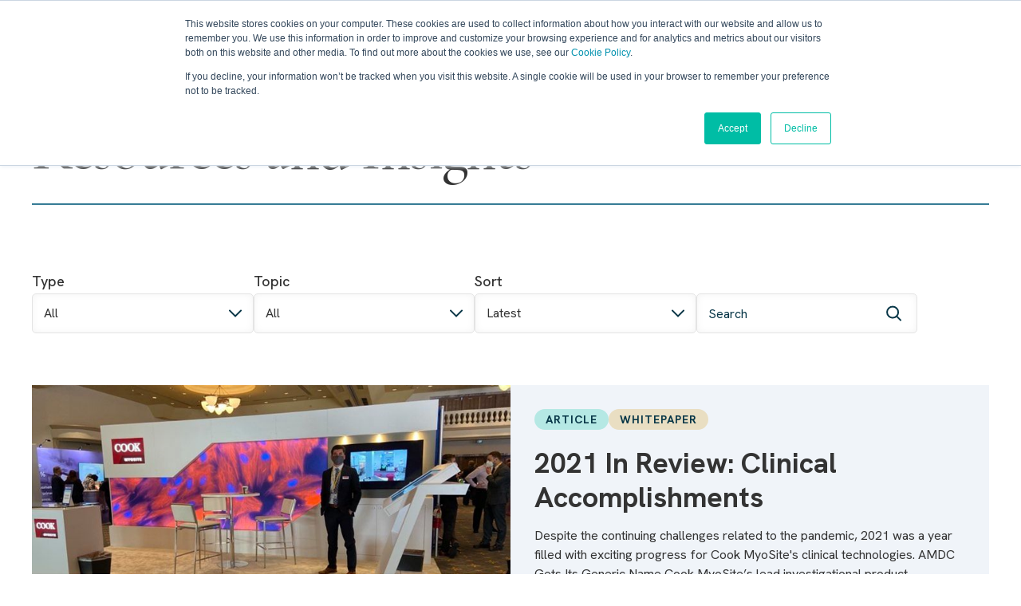

--- FILE ---
content_type: text/html; charset=UTF-8
request_url: https://blog.cookmyosite.com/blog-old/topic/biotechnology
body_size: 9244
content:
<!doctype html><html lang="en-us"><head>
    <meta charset="utf-8">
    <title>Cook Myosite Blog | biotechnology</title>
    <link rel="shortcut icon" href="https://blog.cookmyosite.com/hubfs/Cookmyosite_July2016_Images/favicon.ico">
    <meta name="description" content="biotechnology | ">
    <!--     FONT -->
    <link rel="preconnect" href="https://fonts.googleapis.com">
    <link rel="preconnect" href="https://fonts.gstatic.com" crossorigin>
    <link href="https://fonts.googleapis.com/css2?family=Cormorant+Garamond:ital,wght@0,300;0,400;0,500;0,600;0,700;1,300;1,400;1,500;1,600;1,700&amp;family=Hanken+Grotesk:ital,wght@0,100..900;1,100..900&amp;family=Plus+Jakarta+Sans:ital,wght@0,200..800;1,200..800&amp;display=swap" rel="stylesheet">
    
    
    
    
      
    
    
    
    <meta name="viewport" content="width=device-width, initial-scale=1">

    <script src="/hs/hsstatic/jquery-libs/static-1.4/jquery/jquery-1.11.2.js"></script>
<script>hsjQuery = window['jQuery'];</script>
    <meta property="og:description" content="biotechnology | ">
    <meta property="og:title" content="Cook Myosite Blog | biotechnology">
    <meta name="twitter:description" content="biotechnology | ">
    <meta name="twitter:title" content="Cook Myosite Blog | biotechnology">

    

    
    <style>
a.cta_button{-moz-box-sizing:content-box !important;-webkit-box-sizing:content-box !important;box-sizing:content-box !important;vertical-align:middle}.hs-breadcrumb-menu{list-style-type:none;margin:0px 0px 0px 0px;padding:0px 0px 0px 0px}.hs-breadcrumb-menu-item{float:left;padding:10px 0px 10px 10px}.hs-breadcrumb-menu-divider:before{content:'›';padding-left:10px}.hs-featured-image-link{border:0}.hs-featured-image{float:right;margin:0 0 20px 20px;max-width:50%}@media (max-width: 568px){.hs-featured-image{float:none;margin:0;width:100%;max-width:100%}}.hs-screen-reader-text{clip:rect(1px, 1px, 1px, 1px);height:1px;overflow:hidden;position:absolute !important;width:1px}
</style>

<link rel="stylesheet" href="https://blog.cookmyosite.com/hubfs/hub_generated/template_assets/1/182394702372/1765571463418/template_main.min.css">
<link rel="stylesheet" href="https://blog.cookmyosite.com/hubfs/hub_generated/template_assets/1/182394702393/1765571470773/template_blog.min.css">
<link rel="stylesheet" href="https://blog.cookmyosite.com/hubfs/hub_generated/template_assets/1/182394702387/1765571458707/template_theme-overrides.min.css">
<link rel="stylesheet" href="https://blog.cookmyosite.com/hubfs/hub_generated/module_assets/1/182394614667/1741834508071/module_menu.min.css">

  <style>
    #hs_cos_wrapper_navigation-primary .menu .menu__submenu {}

@media (min-width:1349px) {
  #hs_cos_wrapper_navigation-primary .menu__submenu--level-2>.menu__item:first-child:before {}
}

#hs_cos_wrapper_navigation-primary .menu__submenu .menu__link,
#hs_cos_wrapper_navigation-primary .menu__submenu .menu__link:hover,
#hs_cos_wrapper_navigation-primary .menu__submenu .menu__link:focus {}

#hs_cos_wrapper_navigation-primary .menu__submenu .menu__child-toggle-icon,
#hs_cos_wrapper_navigation-primary .menu__submenu .menu__child-toggle-icon:hover,
#hs_cos_wrapper_navigation-primary .menu__submenu .menu__child-toggle-icon:focus {}

  </style>

<link rel="stylesheet" href="https://blog.cookmyosite.com/hubfs/hub_generated/module_assets/1/182394614668/1740786024566/module_multiple-buttons.min.css">

  <style>
    #hs_cos_wrapper_header_ctas .multiple-buttons {}

@media (max-width:992px) {
  #hs_cos_wrapper_header_ctas .multiple-buttons {}
}

@media (min-width:992px) {
  #hs_cos_wrapper_header_ctas .multiple-buttons {}
}

  </style>

<link rel="stylesheet" href="https://blog.cookmyosite.com/hubfs/hub_generated/module_assets/1/182396429924/1741790880792/module_rich-text.min.css">

    <style>
      #hs_cos_wrapper_dnd_area-module-2 .rich-text {}

@media (min-width:992px) {
  #hs_cos_wrapper_dnd_area-module-2 .rich-text {}
}

#hs_cos_wrapper_dnd_area-module-2 .rich-text>span>p:last-child { margin-bottom:0px; }

#hs_cos_wrapper_dnd_area-module-2 .rich-text>span h6 { margin-top:0px; }

#hs_cos_wrapper_dnd_area-module-2 .rich-text li { margin-bottom:0px; }





      
    </style>
  

  <style>
  #hs_cos_wrapper_dnd_area-module-3 hr {
  border:0 none;
  border-bottom-width:2px;
  border-bottom-style:solid;
  border-bottom-color:rgba(55,124,150,1.0);
  margin-left:auto;
  margin-right:auto;
  margin-top:10px;
  margin-bottom:10px;
  width:100%;
}

  </style>

<link rel="stylesheet" href="https://blog.cookmyosite.com/hubfs/hub_generated/module_assets/1/183485412132/1748039309878/module_blog-listing-v2.min.css">

<style>
  #hs_cos_wrapper_dnd_area-module-5 .post-card__eyebrow { color:#073647; }

#hs_cos_wrapper_dnd_area-module-5 .post-card__title { color:#333333; }

#hs_cos_wrapper_dnd_area-module-5 .post-card { background:#F0F4F9; }

@media (min-width:768px) {
  #hs_cos_wrapper_dnd_area-module-5 .blog-listing__list {}

  #hs_cos_wrapper_dnd_area-module-5 .blog-listing__col {
    flex:0 0 calc(50% - 15px);
    width:calc(50% - 15px);
  }
}

@media (min-width:1200px) {
  #hs_cos_wrapper_dnd_area-module-5 .blog-listing__col {
    flex:0 0 calc(33.33% - calc(calc(30px*2)/3));
    width:calc((33.33%) - calc(calc(30px*2)/3));
  }
}

@media (min-width:768px) {
  #hs_cos_wrapper_dnd_area-module-5 .blog-listing__col.is-featured:not(.small-featured) {
    position:relative;
    flex:0 0 100% !important;
    width:100% !important;
  }

  #hs_cos_wrapper_dnd_area-module-5 .blog-listing__col.is-featured:not(.small-featured) .post-card__title { font-size:36px; }

  #hs_cos_wrapper_dnd_area-module-5 .blog-listing__col.is-featured:not(.small-featured) img {
    position:absolute;
    left:0;
    height:100%;
    width:50%;
    object-fit:cover;
    aspect-ratio:auto;
  }

  #hs_cos_wrapper_dnd_area-module-5 .blog-listing__col.is-featured:not(.small-featured) .blog-listing__card {
    width:50%;
    margin-left:auto;
    margin-right:0px;
    min-height:350px;
  }
}

#hs_cos_wrapper_dnd_area-module-5 .blog-listing__col.is-featured .post-card__content {
  display:block;
  margin-top:15px;
  margin-bottom:0px;
}

</style>

<link rel="stylesheet" href="https://blog.cookmyosite.com/hubfs/hub_generated/module_assets/1/183459717727/1740786039495/module_form-register-simple.min.css">

    <style>
      #hs_cos_wrapper_footer_company_text .rich-text {}

@media (min-width:992px) {
  #hs_cos_wrapper_footer_company_text .rich-text {}
}

#hs_cos_wrapper_footer_company_text .rich-text>span>p:last-child { margin-bottom:0px; }

#hs_cos_wrapper_footer_company_text .rich-text>span h6 { margin-top:0px; }

#hs_cos_wrapper_footer_company_text .rich-text li { margin-bottom:0px; }





      
    </style>
  
<link rel="stylesheet" href="https://blog.cookmyosite.com/hubfs/hub_generated/module_assets/1/182435183253/1741800533581/module_footer-contacts.min.css">

  <style>
    #hs_cos_wrapper_footer_ctas .multiple-buttons {}

@media (max-width:992px) {
  #hs_cos_wrapper_footer_ctas .multiple-buttons {}
}

@media (min-width:992px) {
  #hs_cos_wrapper_footer_ctas .multiple-buttons {}
}

  </style>


    <style>
      #hs_cos_wrapper_footer_bottom_copy .rich-text {}

@media (min-width:992px) {
  #hs_cos_wrapper_footer_bottom_copy .rich-text {}
}

#hs_cos_wrapper_footer_bottom_copy .rich-text>span>p:last-child { margin-bottom:0px; }

#hs_cos_wrapper_footer_bottom_copy .rich-text>span h6 { margin-top:0px; }

#hs_cos_wrapper_footer_bottom_copy .rich-text li { margin-bottom:0px; }





      
    </style>
  
<style>
  @font-face {
    font-family: "Cormorant Garamond";
    font-weight: 500;
    font-style: normal;
    font-display: swap;
    src: url("/_hcms/googlefonts/Cormorant_Garamond/500.woff2") format("woff2"), url("/_hcms/googlefonts/Cormorant_Garamond/500.woff") format("woff");
  }
  @font-face {
    font-family: "Cormorant Garamond";
    font-weight: 400;
    font-style: normal;
    font-display: swap;
    src: url("/_hcms/googlefonts/Cormorant_Garamond/regular.woff2") format("woff2"), url("/_hcms/googlefonts/Cormorant_Garamond/regular.woff") format("woff");
  }
  @font-face {
    font-family: "Cormorant Garamond";
    font-weight: 700;
    font-style: normal;
    font-display: swap;
    src: url("/_hcms/googlefonts/Cormorant_Garamond/700.woff2") format("woff2"), url("/_hcms/googlefonts/Cormorant_Garamond/700.woff") format("woff");
  }
  @font-face {
    font-family: "Hanken Grotesk";
    font-weight: 100;
    font-style: normal;
    font-display: swap;
    src: url("/_hcms/googlefonts/Hanken_Grotesk/100.woff2") format("woff2"), url("/_hcms/googlefonts/Hanken_Grotesk/100.woff") format("woff");
  }
  @font-face {
    font-family: "Hanken Grotesk";
    font-weight: 700;
    font-style: normal;
    font-display: swap;
    src: url("/_hcms/googlefonts/Hanken_Grotesk/700.woff2") format("woff2"), url("/_hcms/googlefonts/Hanken_Grotesk/700.woff") format("woff");
  }
  @font-face {
    font-family: "Hanken Grotesk";
    font-weight: 300;
    font-style: normal;
    font-display: swap;
    src: url("/_hcms/googlefonts/Hanken_Grotesk/300.woff2") format("woff2"), url("/_hcms/googlefonts/Hanken_Grotesk/300.woff") format("woff");
  }
  @font-face {
    font-family: "Hanken Grotesk";
    font-weight: 500;
    font-style: normal;
    font-display: swap;
    src: url("/_hcms/googlefonts/Hanken_Grotesk/500.woff2") format("woff2"), url("/_hcms/googlefonts/Hanken_Grotesk/500.woff") format("woff");
  }
  @font-face {
    font-family: "Hanken Grotesk";
    font-weight: 400;
    font-style: normal;
    font-display: swap;
    src: url("/_hcms/googlefonts/Hanken_Grotesk/regular.woff2") format("woff2"), url("/_hcms/googlefonts/Hanken_Grotesk/regular.woff") format("woff");
  }
  @font-face {
    font-family: "Hanken Grotesk";
    font-weight: 700;
    font-style: normal;
    font-display: swap;
    src: url("/_hcms/googlefonts/Hanken_Grotesk/700.woff2") format("woff2"), url("/_hcms/googlefonts/Hanken_Grotesk/700.woff") format("woff");
  }
  @font-face {
    font-family: "Plus Jakarta Sans";
    font-weight: 400;
    font-style: normal;
    font-display: swap;
    src: url("/_hcms/googlefonts/Plus_Jakarta_Sans/regular.woff2") format("woff2"), url("/_hcms/googlefonts/Plus_Jakarta_Sans/regular.woff") format("woff");
  }
  @font-face {
    font-family: "Plus Jakarta Sans";
    font-weight: 700;
    font-style: normal;
    font-display: swap;
    src: url("/_hcms/googlefonts/Plus_Jakarta_Sans/700.woff2") format("woff2"), url("/_hcms/googlefonts/Plus_Jakarta_Sans/700.woff") format("woff");
  }
  @font-face {
    font-family: "Plus Jakarta Sans";
    font-weight: 700;
    font-style: normal;
    font-display: swap;
    src: url("/_hcms/googlefonts/Plus_Jakarta_Sans/700.woff2") format("woff2"), url("/_hcms/googlefonts/Plus_Jakarta_Sans/700.woff") format("woff");
  }
</style>

<!-- Editor Styles -->
<style id="hs_editor_style" type="text/css">
/* HubSpot Styles (default) */
.dnd_area-row-0-padding {
  padding-top: 150px !important;
  padding-bottom: 20px !important;
}
.dnd_area-row-1-padding {
  padding-top: 50px !important;
  padding-bottom: 15px !important;
}
.dnd_area-row-2-padding {
  padding-top: 15px !important;
  padding-bottom: 50px !important;
}
/* HubSpot Styles (mobile) */
@media (max-width: 991px) {
  .dnd_area-row-0-padding {
    padding-top: 100px !important;
    padding-bottom: 20px !important;
  }
  .dnd_area-row-1-padding {
    padding-top: 40px !important;
    padding-bottom: 15px !important;
  }
  .dnd_area-row-2-padding {
    padding-top: 15px !important;
    padding-bottom: 40px !important;
  }
}
</style>
    

    
<!--  Added by GoogleAnalytics4 integration -->
<script>
var _hsp = window._hsp = window._hsp || [];
window.dataLayer = window.dataLayer || [];
function gtag(){dataLayer.push(arguments);}

var useGoogleConsentModeV2 = true;
var waitForUpdateMillis = 1000;


if (!window._hsGoogleConsentRunOnce) {
  window._hsGoogleConsentRunOnce = true;

  gtag('consent', 'default', {
    'ad_storage': 'denied',
    'analytics_storage': 'denied',
    'ad_user_data': 'denied',
    'ad_personalization': 'denied',
    'wait_for_update': waitForUpdateMillis
  });

  if (useGoogleConsentModeV2) {
    _hsp.push(['useGoogleConsentModeV2'])
  } else {
    _hsp.push(['addPrivacyConsentListener', function(consent){
      var hasAnalyticsConsent = consent && (consent.allowed || (consent.categories && consent.categories.analytics));
      var hasAdsConsent = consent && (consent.allowed || (consent.categories && consent.categories.advertisement));

      gtag('consent', 'update', {
        'ad_storage': hasAdsConsent ? 'granted' : 'denied',
        'analytics_storage': hasAnalyticsConsent ? 'granted' : 'denied',
        'ad_user_data': hasAdsConsent ? 'granted' : 'denied',
        'ad_personalization': hasAdsConsent ? 'granted' : 'denied'
      });
    }]);
  }
}

gtag('js', new Date());
gtag('set', 'developer_id.dZTQ1Zm', true);
gtag('config', 'G-V05G9SF6ER');
</script>
<script async src="https://www.googletagmanager.com/gtag/js?id=G-V05G9SF6ER"></script>

<!-- /Added by GoogleAnalytics4 integration -->


<!-- Google Tag Manager -->
<script>(function(w,d,s,l,i){w[l]=w[l]||[];w[l].push({'gtm.start':
new Date().getTime(),event:'gtm.js'});var f=d.getElementsByTagName(s)[0],
j=d.createElement(s),dl=l!='dataLayer'?'&l='+l:'';j.async=true;j.src=
'https://www.googletagmanager.com/gtm.js?id='+i+dl;f.parentNode.insertBefore(j,f);
})(window,document,'script','dataLayer','GTM-TRGNCGRH');</script>
<!-- End Google Tag Manager -->

<!-- Google tag (gtag.js) -->
<script async src="https://www.googletagmanager.com/gtag/js?id=G-V05G9SF6ER"></script>
<script>
  window.dataLayer = window.dataLayer || [];
  function gtag(){dataLayer.push(arguments);}
  gtag('js', new Date());

  gtag('config', 'G-V05G9SF6ER');
</script>

<meta name="msvalidate.01" content="DC7C7A40BD0A4B485788216A8C94281D">

<script src="https://assets.adobedtm.com/175f7caa2b90/5aa4e842d6c4/launch-2a94c84eef25.min.js" async></script> 

<meta property="og:type" content="blog">
<meta name="twitter:card" content="summary">
<meta name="twitter:domain" content="blog.cookmyosite.com">
<link rel="alternate" type="application/rss+xml" href="https://blog.cookmyosite.com/blog-old/rss.xml">
<script src="//platform.linkedin.com/in.js" type="text/javascript">
    lang: en_US
</script>

<meta http-equiv="content-language" content="en-us">




  <meta name="generator" content="HubSpot"></head>
  
  <body>
    <div class="body-wrapper   hs-blog-id-4191069994 hs-blog-listing">
      
      
      
      
      
        <div data-global-resource-path="cookMyoSite-s2-2024/templates/partials/header.html"><link rel="stylesheet" href="https://blog.cookmyosite.com/hubfs/hub_generated/template_assets/1/182478641756/1765571461228/template_additiona-header-style.min.css">
<style>
  header.header {
    position:relative;
    transition:0.3s ease all;
    -webkit-transition:0.3s ease all;
    border-bottom: 1px solid #073647;
    background: rgba(0, 35, 48, 0.90);
    /*     backdrop-filter: blur(6.5px); */
  }
  header.header:before {
    content:"";
    height:100%;
    width:100%;
    backdrop-filter: blur(6.5px);
    position:absolute;
    top:0;
    left:0;
    z-index:-1;
  }
  
  
  
  header.header.top {
    background: transparent;
    
    
    
    
    /*     backdrop-filter: unset; */
    border-bottom: 1px solid transparent;
    
  }
  header.header.top:before {
    content:"";
    height:100%;
    width:100%;
    backdrop-filter: blur(6.5px);
    position:absolute;
    top:0;
    left:0;
    opacity:0;
  }
  
  @media (max-width:1349px) {
    header.header.open {
      border-bottom: 1px solid #073647;
      background: rgba(0, 35, 48, 0.90);
      /*       backdrop-filter: blur(6.5px); */
    }
    header.header.open:before {
      content:"";
      height:100%;
      width:100%;
      backdrop-filter: blur(6.5px);
      position:absolute;
      top:0;
      left:0;
    }
    body.open-main_nav {
      overflow:hidden;
    }
  }
</style>


<header class="header">

  

  <a href="#main-content" class="header__skip">Skip to content</a>

  

  

  


 
 

 
  <div class="header__row header__row--2">

    <div class="header__container content-wrapper">

      

      <div class="header__logo header__logo--main">
        <div id="hs_cos_wrapper_site_logo" class="hs_cos_wrapper hs_cos_wrapper_widget hs_cos_wrapper_type_module widget-type-logo" style="" data-hs-cos-general-type="widget" data-hs-cos-type="module">
  






















  
  <span id="hs_cos_wrapper_site_logo_hs_logo_widget" class="hs_cos_wrapper hs_cos_wrapper_widget hs_cos_wrapper_type_logo" style="" data-hs-cos-general-type="widget" data-hs-cos-type="logo"><a href="//cookmyosite.com" id="hs-link-site_logo_hs_logo_widget" style="border-width:0px;border:0px;"><img src="https://blog.cookmyosite.com/hubfs/cookMyoSite-2024-assets-s2/CookMyoSite-Logo.svg" class="hs-image-widget " height="60" style="height: auto;width:91px;border-width:0px;border:0px;" width="91" alt="CookMyoSite-Logo" title="CookMyoSite-Logo" loading="eager"></a></span>
</div>
      </div>

      

      <div class="header__nav">

        
        <div class="header--toggle header__navigation--toggle"></div>
        <div class="header--toggle header__search--toggle"></div>
        <div class="header__close--toggle"></div>
        <div class="header__navigation header--element">
          <div id="hs_cos_wrapper_navigation-primary" class="hs_cos_wrapper hs_cos_wrapper_widget hs_cos_wrapper_type_module" style="" data-hs-cos-general-type="widget" data-hs-cos-type="module">









<nav class="menu menu--desktop" aria-label="Main menu">
  <ul class="menu__wrapper no-list">
    

  

  

  
    
    <li class="menu__item menu__item--depth-1  hs-skip-lang-url-rewrite">
      
        <a class="menu__link   " href="https://www.cookmyosite.com/clinical-research">Clinical Pipeline</a>
      
      
    </li>
  
  
    
    <li class="menu__item menu__item--depth-1 menu__item--has-submenu hs-skip-lang-url-rewrite">
      
        <a class="menu__link menu__link--toggle  " href="https://www.cookmyosite.com/custom-cell-solutions" aria-haspopup="true" aria-expanded="false">Custom Cell Solutions</a>
      
      
        
          <button class="menu__child-toggle no-button" aria-expanded="false">
            <span class="show-for-sr">Show submenu for Custom Cell Solutions</span>
            <span class="menu__child-toggle-icon"></span>
          </button>
          <ul class="menu__submenu menu__submenu--level-2 no-list">
            
            
              
    <li class="menu__item menu__item--depth-2  hs-skip-lang-url-rewrite">
      
        <a class="menu__link   " href="https://www.cookmyosite.com/research-contract-services">Research Contract Services</a>
      
      
    </li>
  
            
              
    <li class="menu__item menu__item--depth-2  hs-skip-lang-url-rewrite">
      
        <a class="menu__link   " href="https://www.cookmyosite.com/human-muscle-cells-media">Muscle Cells &amp; Media</a>
      
      
    </li>
  
            
              
    <li class="menu__item menu__item--depth-2  hs-skip-lang-url-rewrite">
      
        <a class="menu__link   " href="https://www.cookmyosite.com/fap-cells">FAP Cells</a>
      
      
    </li>
  
            
              
    <li class="menu__item menu__item--depth-2  hs-skip-lang-url-rewrite">
      
        <a class="menu__link   " href="https://www.cookmyosite.com/citation-hub">Citation Hub</a>
      
      
    </li>
  
            
          </ul>
          
      
    </li>
  
  
    
    <li class="menu__item menu__item--depth-1  hs-skip-lang-url-rewrite">
      
        <a class="menu__link   " href="https://www.cookmyosite.com/about-us">About Cook MyoSite</a>
      
      
    </li>
  
  
    
    <li class="menu__item menu__item--depth-1 menu__item--has-submenu hs-skip-lang-url-rewrite">
      
        
          <a class="menu__link menu__link--toggle" href="#" aria-haspopup="true" aria-expanded="false">Resources</a>
        
      
      
        
          <button class="menu__child-toggle no-button" aria-expanded="false">
            <span class="show-for-sr">Show submenu for Resources</span>
            <span class="menu__child-toggle-icon"></span>
          </button>
          <ul class="menu__submenu menu__submenu--level-2 no-list">
            
            
              
    <li class="menu__item menu__item--depth-2  hs-skip-lang-url-rewrite">
      
        <a class="menu__link   " href="https://blog.cookmyosite.com/blog">Resource Library</a>
      
      
    </li>
  
            
              
    <li class="menu__item menu__item--depth-2  hs-skip-lang-url-rewrite">
      
        <a class="menu__link   " href="https://www.cookmyosite.com/expanded-access-policy">Expanded Access Policy</a>
      
      
    </li>
  
            
          </ul>
          
      
    </li>
  
  


  </ul>
</nav>



<nav class="menu menu--mobile" aria-label="Main menu">
  <ul class="menu__wrapper no-list">
    

  

  

  
    
    <li class="menu__item menu__item--depth-1  hs-skip-lang-url-rewrite">
      
        <a class="menu__link   " href="https://www.cookmyosite.com/clinical-research">Clinical Pipeline</a>
      
      
    </li>
  
  
    
    <li class="menu__item menu__item--depth-1 menu__item--has-submenu hs-skip-lang-url-rewrite">
      
        <a class="menu__link menu__link--toggle  " href="https://www.cookmyosite.com/custom-cell-solutions" aria-haspopup="true" aria-expanded="false">Custom Cell Solutions</a>
      
      
        
          <button class="menu__child-toggle no-button" aria-expanded="false">
            <span class="show-for-sr">Show submenu for Custom Cell Solutions</span>
            <span class="menu__child-toggle-icon"></span>
          </button>
          <ul class="menu__submenu menu__submenu--level-2 no-list">
            
            
              
    <li class="menu__item menu__item--depth-2  hs-skip-lang-url-rewrite">
      
        <a class="menu__link   " href="https://www.cookmyosite.com/research-contract-services">Research Contract Services</a>
      
      
    </li>
  
            
              
    <li class="menu__item menu__item--depth-2  hs-skip-lang-url-rewrite">
      
        <a class="menu__link   " href="https://www.cookmyosite.com/human-muscle-cells-media">Muscle Cells &amp; Media</a>
      
      
    </li>
  
            
              
    <li class="menu__item menu__item--depth-2  hs-skip-lang-url-rewrite">
      
        <a class="menu__link   " href="https://www.cookmyosite.com/fap-cells">FAP Cells</a>
      
      
    </li>
  
            
              
    <li class="menu__item menu__item--depth-2  hs-skip-lang-url-rewrite">
      
        <a class="menu__link   " href="https://www.cookmyosite.com/citation-hub">Citation Hub</a>
      
      
    </li>
  
            
          </ul>
          
      
    </li>
  
  
    
    <li class="menu__item menu__item--depth-1  hs-skip-lang-url-rewrite">
      
        <a class="menu__link   " href="https://www.cookmyosite.com/about-us">About Cook MyoSite</a>
      
      
    </li>
  
  
    
    <li class="menu__item menu__item--depth-1 menu__item--has-submenu hs-skip-lang-url-rewrite">
      
        
          <a class="menu__link menu__link--toggle" href="#" aria-haspopup="true" aria-expanded="false">Resources</a>
        
      
      
        
          <button class="menu__child-toggle no-button" aria-expanded="false">
            <span class="show-for-sr">Show submenu for Resources</span>
            <span class="menu__child-toggle-icon"></span>
          </button>
          <ul class="menu__submenu menu__submenu--level-2 no-list">
            
            
              
    <li class="menu__item menu__item--depth-2  hs-skip-lang-url-rewrite">
      
        <a class="menu__link   " href="https://blog.cookmyosite.com/blog">Resource Library</a>
      
      
    </li>
  
            
              
    <li class="menu__item menu__item--depth-2  hs-skip-lang-url-rewrite">
      
        <a class="menu__link   " href="https://www.cookmyosite.com/expanded-access-policy">Expanded Access Policy</a>
      
      
    </li>
  
            
          </ul>
          
      
    </li>
  
  


  </ul>
</nav></div>


          <div class="header__cta">
            <div id="hs_cos_wrapper_header_ctas" class="hs_cos_wrapper hs_cos_wrapper_widget hs_cos_wrapper_type_module" style="" data-hs-cos-general-type="widget" data-hs-cos-type="module">



<div class="multiple-buttons">
    <div class="multiple-buttons__item">









<div style="--border-color:#E4FFFD;
            --border-hover:#D7E866;
            --background-color:#E4FFFD;
            --background-hover:#D7E866;
            --text-color:#073647;
            --text-hover:#073647;
            --arrow-hover:#D7E866;
            --circle-hover:#073647;" class="overwrite-colors button-wrapper"><a class="has-arrow button button-primary" href="https://www.cookmyosite.com/contact-us">
      Contact Us<svg width="30" height="30" viewbox="0 0 30 30" fill="none" xmlns="http://www.w3.org/2000/svg">
        <rect width="30" height="30" rx="15" fill="#D7E866" />
        <path d="M15.2412 20.15L20.3912 15L15.2412 9.84998M20.3796 14.774L9.6084 14.774" stroke="#073647" stroke-width="2" />
      </svg></a></div>
</div></div></div>
          </div>
        </div>
      </div>

    </div>
  </div>

  
  

</header></div>
      
      

      

      <main id="main-content" class="body-container-wrapper">
        



<div class="container-fluid body-container body-container--blog-index">
<div class="row-fluid-wrapper">
<div class="row-fluid">
<div class="span12 widget-span widget-type-cell " style="" data-widget-type="cell" data-x="0" data-w="12">

<div class="row-fluid-wrapper row-depth-1 row-number-1 dnd-section dnd_area-row-0-padding">
<div class="row-fluid ">
<div class="span12 widget-span widget-type-cell dnd-column" style="" data-widget-type="cell" data-x="0" data-w="12">

<div class="row-fluid-wrapper row-depth-1 row-number-2 dnd-row">
<div class="row-fluid ">
<div class="span12 widget-span widget-type-custom_widget dnd-module" style="" data-widget-type="custom_widget" data-x="0" data-w="12">
<div id="hs_cos_wrapper_dnd_area-module-2" class="hs_cos_wrapper hs_cos_wrapper_widget hs_cos_wrapper_type_module" style="" data-hs-cos-general-type="widget" data-hs-cos-type="module">



<div class="dnd_area-module-2 rich-text font-body list--check">
    <span id="hs_cos_wrapper_dnd_area-module-2_" class="hs_cos_wrapper hs_cos_wrapper_widget hs_cos_wrapper_type_rich_text" style="" data-hs-cos-general-type="widget" data-hs-cos-type="rich_text"><h1>Resources and Insights</h1></span>
</div></div>

</div><!--end widget-span -->
</div><!--end row-->
</div><!--end row-wrapper -->

<div class="row-fluid-wrapper row-depth-1 row-number-3 dnd-row">
<div class="row-fluid ">
<div class="span12 widget-span widget-type-custom_widget dnd-module" style="" data-widget-type="custom_widget" data-x="0" data-w="12">
<div id="hs_cos_wrapper_dnd_area-module-3" class="hs_cos_wrapper hs_cos_wrapper_widget hs_cos_wrapper_type_module" style="" data-hs-cos-general-type="widget" data-hs-cos-type="module">







<hr></div>

</div><!--end widget-span -->
</div><!--end row-->
</div><!--end row-wrapper -->

</div><!--end widget-span -->
</div><!--end row-->
</div><!--end row-wrapper -->

<div class="row-fluid-wrapper row-depth-1 row-number-4 dnd_area-row-1-padding dnd-section">
<div class="row-fluid ">
<div class="span12 widget-span widget-type-cell dnd-column" style="" data-widget-type="cell" data-x="0" data-w="12">

<div class="row-fluid-wrapper row-depth-1 row-number-5 dnd-row">
<div class="row-fluid ">
<div class="span12 widget-span widget-type-custom_widget dnd-module" style="" data-widget-type="custom_widget" data-x="0" data-w="12">
<div id="hs_cos_wrapper_dnd_area-module-5" class="hs_cos_wrapper hs_cos_wrapper_widget hs_cos_wrapper_type_module" style="" data-hs-cos-general-type="widget" data-hs-cos-type="module">


 


<div class="blog-listing" data-listing-dnd_area-module-5>

  
  <div class="blog-listing__filter">
    <div class="blog-filter blog-filter--blog-type">
      <label class="main-label">
        Type
      </label>
      <div class="blog-filter__dropdown">
      </div>
    </div>
    <div class="blog-filter blog-filter--blog-topic">
      <label class="main-label">
        Topic
      </label>
      <div class="blog-filter__dropdown">
      </div>
    </div>
    
    <div class="blog-filter blog-filter--blog-sort">
      <label class="main-label">Sort</label>
      <div class="blog-filter__dropdown">
        <label class="dropdown-label">
          <span>Latest</span>
          <svg width="16" height="10" viewbox="0 0 16 10" fill="none" xmlns="http://www.w3.org/2000/svg">
            <path d="M1 1.5L8 8.5L15 1.5" stroke="#073647" stroke-width="2" stroke-linecap="round" />
          </svg>
        </label>
        <ul class="dropdown-list">
          <li class=""><a href="javascript:void(0);" data-value="latest">Latest</a></li>
          <li class=""><a href="javascript:void(0);" data-value="oldest">Oldest</a></li>
        </ul>
      </div>
    </div>
    
    <div class="blog-filter blog-filter--search">
      <label class="main-label" style="opacity:0;">Search</label>
      <form class="blog-filter__form" onsubmit="return false;">
        <input class="keyword-search" type="text" name="keyword" placeholder="Search">
        <svg width="19" height="20" viewbox="0 0 19 20" fill="none" xmlns="http://www.w3.org/2000/svg">
          <path d="M13.0503 13.4996C15.7839 10.7659 15.7839 6.33373 13.0503 3.60006C10.3166 0.866387 5.88445 0.866387 3.15078 3.60006C0.417107 6.33373 0.417107 10.7659 3.15078 13.4996C5.88445 16.2332 10.3166 16.2332 13.0503 13.4996ZM13.0503 13.4996L18 18.4493" stroke="#073647" stroke-width="2" stroke-linecap="round" />
        </svg>
      </form>
    </div>
  </div>
  
  
  
  <script>
    var sort_latest = true;
  </script><div class="blog-listing__featured">
    
  </div>
  <div class="blog-listing__list">
    
  </div>
  
  
  
  
  
  
  <ul class="blog-listing__pagination">
  </ul>

</div></div>

</div><!--end widget-span -->
</div><!--end row-->
</div><!--end row-wrapper -->

</div><!--end widget-span -->
</div><!--end row-->
</div><!--end row-wrapper -->

<div class="row-fluid-wrapper row-depth-1 row-number-6 dnd_area-row-2-padding dnd-section">
<div class="row-fluid ">
<div class="span12 widget-span widget-type-cell dnd-column" style="" data-widget-type="cell" data-x="0" data-w="12">

<div class="row-fluid-wrapper row-depth-1 row-number-7 dnd-row">
<div class="row-fluid ">
<div class="span12 widget-span widget-type-custom_widget dnd-module" style="" data-widget-type="custom_widget" data-x="0" data-w="12">
<div id="hs_cos_wrapper_dnd_area-module-7" class="hs_cos_wrapper hs_cos_wrapper_widget hs_cos_wrapper_type_module" style="" data-hs-cos-general-type="widget" data-hs-cos-type="module"><style>
  #hs_cos_wrapper_dnd_area-module-7 form input[type="submit"]:hover { color:#073647; }

#hs_cos_wrapper_dnd_area-module-7 form input[type="submit"] {
  text-align:left;
  border-radius:0px 30px 30px 0px;
}

#hs_cos_wrapper_dnd_area-module-7 .simpleForm-mod { padding:30px; }

@media (min-width:992px) {
  #hs_cos_wrapper_dnd_area-module-7 .simpleForm-mod { padding:50px; }
}

</style>
<div class="simpleForm-mod dnd_area-module-7">
  <div class="simpleForm-inner">
    <div class="simpleForm-title">
      
      <h4>
        Get the latest news from Cook MyoSite
      </h4>
      
    </div>
    <div class="simpleForm-form">
      <span id="hs_cos_wrapper_dnd_area-module-7_" class="hs_cos_wrapper hs_cos_wrapper_widget hs_cos_wrapper_type_form" style="" data-hs-cos-general-type="widget" data-hs-cos-type="form"><h3 id="hs_cos_wrapper_form_55085182_title" class="hs_cos_wrapper form-title" data-hs-cos-general-type="widget_field" data-hs-cos-type="text"></h3>

<div id="hs_form_target_form_55085182"></div>









</span>
    </div>
  </div>
</div></div>

</div><!--end widget-span -->
</div><!--end row-->
</div><!--end row-wrapper -->

</div><!--end widget-span -->
</div><!--end row-->
</div><!--end row-wrapper -->

</div><!--end widget-span -->
</div>
</div>
</div>

      </main>

      
      
        <div data-global-resource-path="cookMyoSite-s2-2024/templates/partials/footer.html"><link rel="stylesheet" href="https://blog.cookmyosite.com/hubfs/hub_generated/template_assets/1/182478671495/1765571464375/template_additiona-footer-style.min.css">
<footer class="footer">
  <div class="footer__container content-wrapper">
    <div class="footer-content">
      <div class="footer-content-company">
        <div id="hs_cos_wrapper_footer_company_logo" class="hs_cos_wrapper hs_cos_wrapper_widget hs_cos_wrapper_type_module widget-type-logo" style="" data-hs-cos-general-type="widget" data-hs-cos-type="module">
  






















  
  <span id="hs_cos_wrapper_footer_company_logo_hs_logo_widget" class="hs_cos_wrapper hs_cos_wrapper_widget hs_cos_wrapper_type_logo" style="" data-hs-cos-general-type="widget" data-hs-cos-type="logo"><a href="//cookmyosite.com" id="hs-link-footer_company_logo_hs_logo_widget" style="border-width:0px;border:0px;"><img src="https://blog.cookmyosite.com/hubfs/cookMyoSite-2024-assets-s2/CookMyoSite-Logo.svg" class="hs-image-widget " height="70" style="height: auto;width:106px;border-width:0px;border:0px;" width="106" alt="CookMyoSite-Logo" title="CookMyoSite-Logo"></a></span>
</div>
        <div id="hs_cos_wrapper_footer_company_text" class="hs_cos_wrapper hs_cos_wrapper_widget hs_cos_wrapper_type_module" style="" data-hs-cos-general-type="widget" data-hs-cos-type="module">



<div class="footer_company_text rich-text font-body-sm list--check">
    <span id="hs_cos_wrapper_footer_company_text_" class="hs_cos_wrapper hs_cos_wrapper_widget hs_cos_wrapper_type_rich_text" style="" data-hs-cos-general-type="widget" data-hs-cos-type="rich_text"><p><span style="color: rgba(255, 255, 255, 0.5);">100&nbsp;Delta Drive</span><br><span style="color: rgba(255, 255, 255, 0.5);">Pittsburgh, PA 15238</span></p>
<p>&nbsp;</p></span>
</div></div>
      </div>
      <div class="footer-content-contact">
        <div id="hs_cos_wrapper_footer_company_contacts" class="hs_cos_wrapper hs_cos_wrapper_widget hs_cos_wrapper_type_module" style="" data-hs-cos-general-type="widget" data-hs-cos-type="module"><div class="footerContacts-mod">
  
  
  
  <a href="tel:4129637380" target="_blank" rel="noopener">

    
    <span>Phone 412.963.7380</span>
  </a>
  
  
  
  <a href="tel:4129679729" target="_blank" rel="noopener">

    
    <span>Fax 412.967.9729</span>
  </a>
  
  
  
  <a href="https://www.linkedin.com/company/9178894?trk=tyah&amp;trkInfo=clickedVertical%3Acompany%2CclickedEntityId%3A9178894%2Cidx%3A1-1-1%2CtarId%3A1456865300007%2Ctas%3Acook%20myosite" target="_blank" rel="noopener">

    
    
    
    
    
    
    <img src="https://blog.cookmyosite.com/hubfs/cookMyoSite-2024-assets-s2/linkedin.svg" alt="linkedin" loading="lazy" width="20" height="20" style="max-width: 100%; height: auto;">
    
    <span>Connect with us</span>
  </a>
  

</div></div>
      </div>
      <div class="footer-content-menu">
        <div id="hs_cos_wrapper_footer_menu" class="hs_cos_wrapper hs_cos_wrapper_widget hs_cos_wrapper_type_module widget-type-menu" style="" data-hs-cos-general-type="widget" data-hs-cos-type="module">
<span id="hs_cos_wrapper_footer_menu_" class="hs_cos_wrapper hs_cos_wrapper_widget hs_cos_wrapper_type_menu" style="" data-hs-cos-general-type="widget" data-hs-cos-type="menu"><div id="hs_menu_wrapper_footer_menu_" class="hs-menu-wrapper active-branch no-flyouts hs-menu-flow-horizontal" role="navigation" data-sitemap-name="default" data-menu-id="182437670988" aria-label="Navigation Menu">
 <ul role="menu">
  <li class="hs-menu-item hs-menu-depth-1 hs-item-has-children" role="none"><a href="https://www.cookmyosite.com/clinical-research" aria-haspopup="true" aria-expanded="false" role="menuitem">Clinical Pipeline</a>
   <ul role="menu" class="hs-menu-children-wrapper">
    <li class="hs-menu-item hs-menu-depth-2" role="none"><a href="https://www.cookmyosite.com/custom-cell-solutions" role="menuitem">Custom Cell Solutions</a></li>
    <li class="hs-menu-item hs-menu-depth-2" role="none"><a href="https://americas-cookmedical.icims.com/jobs/search?ss=1&amp;searchRelation=keyword_all&amp;searchLocation=12781-12822-Pittsburgh" role="menuitem">Careers</a></li>
   </ul></li>
  <li class="hs-menu-item hs-menu-depth-1 hs-item-has-children" role="none"><a href="https://www.cookmyosite.com/about-us" aria-haspopup="true" aria-expanded="false" role="menuitem">About Cook MyoSite</a>
   <ul role="menu" class="hs-menu-children-wrapper">
    <li class="hs-menu-item hs-menu-depth-2" role="none"><a href="https://blog.cookmyosite.com/blog" role="menuitem">Resources</a></li>
   </ul></li>
 </ul>
</div></span></div>
      </div>
      <div class="footer-content-cta">
        <div id="hs_cos_wrapper_footer_ctas" class="hs_cos_wrapper hs_cos_wrapper_widget hs_cos_wrapper_type_module" style="" data-hs-cos-general-type="widget" data-hs-cos-type="module">



<div class="multiple-buttons">
    <div class="multiple-buttons__item">









<div style="--border-color:#E4FFFD;
            --border-hover:#D7E866;
            --background-color:#E4FFFD;
            --background-hover:#D7E866;
            --text-color:#073647;
            --text-hover:#073647;
            --arrow-hover:#D7E866;
            --circle-hover:#073647;" class="overwrite-colors button-wrapper"><a class="has-arrow button button-primary" href="https://www.cookmyosite.com/contact-us">
      Contact Us<svg width="30" height="30" viewbox="0 0 30 30" fill="none" xmlns="http://www.w3.org/2000/svg">
        <rect width="30" height="30" rx="15" fill="#D7E866" />
        <path d="M15.2412 20.15L20.3912 15L15.2412 9.84998M20.3796 14.774L9.6084 14.774" stroke="#073647" stroke-width="2" />
      </svg></a></div>
</div></div></div>
      </div>
    </div>
    <div class="footer-bottom">
      <div class="footer-bottom-links">
        <div id="hs_cos_wrapper_footer_bottom_links" class="hs_cos_wrapper hs_cos_wrapper_widget hs_cos_wrapper_type_module widget-type-simple_menu" style="" data-hs-cos-general-type="widget" data-hs-cos-type="module"><span id="hs_cos_wrapper_footer_bottom_links_" class="hs_cos_wrapper hs_cos_wrapper_widget hs_cos_wrapper_type_simple_menu" style="" data-hs-cos-general-type="widget" data-hs-cos-type="simple_menu"><div id="hs_menu_wrapper_footer_bottom_links_" class="hs-menu-wrapper active-branch flyouts hs-menu-flow-vertical" role="navigation" data-sitemap-name="" data-menu-id="" aria-label="Navigation Menu">
 <ul role="menu">
  <li class="hs-menu-item hs-menu-depth-1" role="none"><a href="https://www.cookgroup.com/privacy-statement/" role="menuitem" target="_blank" rel="noopener">Privacy Statement</a></li>
  <li class="hs-menu-item hs-menu-depth-1" role="none"><a href="https://www.cookmyosite.com/terms-of-use" role="menuitem" target="_blank" rel="noopener">Terms of Use</a></li>
  <li class="hs-menu-item hs-menu-depth-1" role="none"><a href="https://www.cookmyosite.com/cookie-compliance" role="menuitem" target="_blank" rel="noopener">Cookie Compliance</a></li>
  <li class="hs-menu-item hs-menu-depth-1" role="none"><a href="https://www.cookmyosite.com/code-of-conduct/" role="menuitem" target="_blank" rel="noopener">Code of Conduct</a></li>
  <li class="hs-menu-item hs-menu-depth-1" role="none"><a href="https://www.cookmyosite.com/human-rights-responsibility-statement" role="menuitem" target="_blank" rel="noopener">Human Rights Responsibility Statement</a></li>
 </ul>
</div></span></div>
      </div>
      <div class="footer-bottom-copy">
        <div id="hs_cos_wrapper_footer_bottom_copy" class="hs_cos_wrapper hs_cos_wrapper_widget hs_cos_wrapper_type_module" style="" data-hs-cos-general-type="widget" data-hs-cos-type="module">



<div class="footer_bottom_copy rich-text font-body-sm list--check">
    <span id="hs_cos_wrapper_footer_bottom_copy_" class="hs_cos_wrapper hs_cos_wrapper_widget hs_cos_wrapper_type_rich_text" style="" data-hs-cos-general-type="widget" data-hs-cos-type="rich_text"><p><span style="color: rgba(255, 255,255, 0.5);">© COOK 2026</span></p></span>
</div></div>
      </div>
    </div>
  </div>
</footer></div>
      
      
    </div>
    
    
    
    
<!-- HubSpot performance collection script -->
<script defer src="/hs/hsstatic/content-cwv-embed/static-1.1293/embed.js"></script>
<script>
var hsVars = hsVars || {}; hsVars['language'] = 'en-us';
</script>

<script src="/hs/hsstatic/cos-i18n/static-1.53/bundles/project.js"></script>
<script src="https://blog.cookmyosite.com/hubfs/hub_generated/template_assets/1/182394702457/1765571460626/template_aos.min.js"></script>
<script src="https://blog.cookmyosite.com/hubfs/hub_generated/template_assets/1/182396429913/1765571457159/template_main.min.js"></script>
<script src="https://blog.cookmyosite.com/hubfs/hub_generated/module_assets/1/182394614667/1741834508071/module_menu.min.js"></script>
<script src="https://blog.cookmyosite.com/hubfs/hub_generated/template_assets/1/182394702463/1765571467306/template_jquery.min.js"></script>
<script src="https://blog.cookmyosite.com/hubfs/hub_generated/template_assets/1/182394702462/1765571467363/template_handlebars.min.js"></script>
<script src="https://blog.cookmyosite.com/hubfs/hub_generated/template_assets/1/183515420267/1765571458649/template_blog-filter-listing.min.js"></script>
<script src="https://blog.cookmyosite.com/hubfs/hub_generated/module_assets/1/183485412132/1748039309878/module_blog-listing-v2.min.js"></script>
<script>
    const s2BlogListings = [];
    s2BlogListings.push({
      mod: "dnd_area-module-5",
      posts: [{"absolute_url":"https://blog.cookmyosite.com/blog-old/2021-review","button":"\n\n\n\n\n\n\n\n\n\n<div style=\"--border-color:;\n            --border-hover:;\n            --background-color:;\n            --background-hover:;\n            --text-color:;\n            --text-hover:;\n            --arrow-hover:#D7E866;\n            --circle-hover:#073647;\"  class=\" button-wrapper\"><a class=\"link link\" href=\"https://blog.cookmyosite.com/blog-old/2021-review\"\n    \n    \n    \n    >\n      Learn More<svg width=\"30\" height=\"30\" viewBox=\"0 0 30 30\" fill=\"none\" xmlns=\"http://www.w3.org/2000/svg\">\n        <rect width=\"30\" height=\"30\" rx=\"15\" fill=\"#D7E866\" />\n        <path d=\"M15.2412 20.15L20.3912 15L15.2412 9.84998M20.3796 14.774L9.6084 14.774\" stroke=\"#073647\" stroke-width=\"2\"/>\n      </svg></a></div>\n","content":"Despite the continuing challenges related to the pandemic, 2021 was a year filled with exciting progress for Cook MyoSite's clinical technologies. AMDC Gets Its Generic Name Cook MyoSite’s lead investigational product, heretofore referred to as Autol...","content_types":[{"color":"#B5E8E4","label":"Article","value":"cell-therapy"},{"color":"#E9DEC2","label":"Whitepaper","value":"biotechnology"}],"featured":"is-featured","html_topics":"<span data-slug=\"biotechnology\">Biotechnology</span>, <span data-slug=\"cell-therapy\">Cell therapy</span>, <span data-slug=\"clinical-development\">Clinical development</span>","id":62331016505,"in_new_tab":false,"main_tags":[{"color":"#B5E8E4","label":"Article","value":"cell-therapy"},{"color":"#E9DEC2","label":"Whitepaper","value":"biotechnology"}],"thumb_alt":"","thumb_src":"https://f.hubspotusercontent20.net/hubfs/2378173/image-png.png","title":"2021 In Review: Clinical Accomplishments","topics":[{"label":"Biotechnology","value":"biotechnology"},{"label":"Cell therapy","value":"cell-therapy"},{"label":"Clinical development","value":"clinical-development"}],"unixdate":1640812717000},{"absolute_url":"https://blog.cookmyosite.com/blog-old/regmed-in-urology","button":"\n\n\n\n\n\n\n\n\n\n<div style=\"--border-color:;\n            --border-hover:;\n            --background-color:;\n            --background-hover:;\n            --text-color:;\n            --text-hover:;\n            --arrow-hover:#D7E866;\n            --circle-hover:#073647;\"  class=\" button-wrapper\"><a class=\"link link\" href=\"https://blog.cookmyosite.com/blog-old/regmed-in-urology\"\n    \n    \n    \n    >\n      Learn More<svg width=\"30\" height=\"30\" viewBox=\"0 0 30 30\" fill=\"none\" xmlns=\"http://www.w3.org/2000/svg\">\n        <rect width=\"30\" height=\"30\" rx=\"15\" fill=\"#D7E866\" />\n        <path d=\"M15.2412 20.15L20.3912 15L15.2412 9.84998M20.3796 14.774L9.6084 14.774\" stroke=\"#073647\" stroke-width=\"2\"/>\n      </svg></a></div>\n","content":"This article was originally published via RegMedNet on March 2nd, 2020. In this ‘Ask the Experts’ feature, a panel of international experts share their perspective on current obstacles and future developments facing regenerative medicine in urology. ...","content_types":[{"color":"#B5E8E4","label":"Article","value":"cell-therapy"},{"color":"#E9DEC2","label":"Whitepaper","value":"biotechnology"}],"featured":"","html_topics":"<span data-slug=\"biotechnology\">Biotechnology</span>, <span data-slug=\"cell-therapy\">Cell therapy</span>, <span data-slug=\"clinical-development\">Clinical development</span>","id":59772243350,"in_new_tab":false,"main_tags":[{"color":"#B5E8E4","label":"Article","value":"cell-therapy"},{"color":"#E9DEC2","label":"Whitepaper","value":"biotechnology"}],"thumb_alt":"","thumb_src":"https://f.hubspotusercontent20.net/hubfs/2378173/undefined.png","title":"Regenerative Medicine in Urology: Ask the Experts","topics":[{"label":"Biotechnology","value":"biotechnology"},{"label":"Cell therapy","value":"cell-therapy"},{"label":"Clinical development","value":"clinical-development"}],"unixdate":1638216405000},{"absolute_url":"https://blog.cookmyosite.com/blog-old/regmed-in-urology","button":"\n\n\n\n\n\n\n\n\n\n<div style=\"--border-color:;\n            --border-hover:;\n            --background-color:;\n            --background-hover:;\n            --text-color:;\n            --text-hover:;\n            --arrow-hover:#D7E866;\n            --circle-hover:#073647;\"  class=\" button-wrapper\"><a class=\"link link\" href=\"https://blog.cookmyosite.com/blog-old/regmed-in-urology\"\n    \n    \n    \n    >\n      Learn More<svg width=\"30\" height=\"30\" viewBox=\"0 0 30 30\" fill=\"none\" xmlns=\"http://www.w3.org/2000/svg\">\n        <rect width=\"30\" height=\"30\" rx=\"15\" fill=\"#D7E866\" />\n        <path d=\"M15.2412 20.15L20.3912 15L15.2412 9.84998M20.3796 14.774L9.6084 14.774\" stroke=\"#073647\" stroke-width=\"2\"/>\n      </svg></a></div>\n","content":"This article was originally published via RegMedNet on March 2nd, 2020. In this ‘Ask the Experts’ feature, a panel of international experts share their perspective on current obstacles and future developments facing regenerative medicine in urology. ...","content_types":[{"color":"#B5E8E4","label":"Article","value":"cell-therapy"},{"color":"#E9DEC2","label":"Whitepaper","value":"biotechnology"}],"featured":"","html_topics":"<span data-slug=\"biotechnology\">Biotechnology</span>, <span data-slug=\"cell-therapy\">Cell therapy</span>, <span data-slug=\"clinical-development\">Clinical development</span>","id":59772243350,"in_new_tab":false,"main_tags":[{"color":"#B5E8E4","label":"Article","value":"cell-therapy"},{"color":"#E9DEC2","label":"Whitepaper","value":"biotechnology"}],"thumb_alt":"","thumb_src":"https://f.hubspotusercontent20.net/hubfs/2378173/undefined.png","title":"Regenerative Medicine in Urology: Ask the Experts","topics":[{"label":"Biotechnology","value":"biotechnology"},{"label":"Cell therapy","value":"cell-therapy"},{"label":"Clinical development","value":"clinical-development"}],"unixdate":1638216405000},{"absolute_url":"https://blog.cookmyosite.com/blog-old/regmed-in-urology","button":"\n\n\n\n\n\n\n\n\n\n<div style=\"--border-color:;\n            --border-hover:;\n            --background-color:;\n            --background-hover:;\n            --text-color:;\n            --text-hover:;\n            --arrow-hover:#D7E866;\n            --circle-hover:#073647;\"  class=\" button-wrapper\"><a class=\"link link\" href=\"https://blog.cookmyosite.com/blog-old/regmed-in-urology\"\n    \n    \n    \n    >\n      Learn More<svg width=\"30\" height=\"30\" viewBox=\"0 0 30 30\" fill=\"none\" xmlns=\"http://www.w3.org/2000/svg\">\n        <rect width=\"30\" height=\"30\" rx=\"15\" fill=\"#D7E866\" />\n        <path d=\"M15.2412 20.15L20.3912 15L15.2412 9.84998M20.3796 14.774L9.6084 14.774\" stroke=\"#073647\" stroke-width=\"2\"/>\n      </svg></a></div>\n","content":"This article was originally published via RegMedNet on March 2nd, 2020. In this ‘Ask the Experts’ feature, a panel of international experts share their perspective on current obstacles and future developments facing regenerative medicine in urology. ...","content_types":[{"color":"#B5E8E4","label":"Article","value":"cell-therapy"},{"color":"#E9DEC2","label":"Whitepaper","value":"biotechnology"}],"featured":"","html_topics":"<span data-slug=\"biotechnology\">Biotechnology</span>, <span data-slug=\"cell-therapy\">Cell therapy</span>, <span data-slug=\"clinical-development\">Clinical development</span>","id":59772243350,"in_new_tab":false,"main_tags":[{"color":"#B5E8E4","label":"Article","value":"cell-therapy"},{"color":"#E9DEC2","label":"Whitepaper","value":"biotechnology"}],"thumb_alt":"","thumb_src":"https://f.hubspotusercontent20.net/hubfs/2378173/undefined.png","title":"Regenerative Medicine in Urology: Ask the Experts","topics":[{"label":"Biotechnology","value":"biotechnology"},{"label":"Cell therapy","value":"cell-therapy"},{"label":"Clinical development","value":"clinical-development"}],"unixdate":1638216405000},{"absolute_url":"https://blog.cookmyosite.com/blog-old/regmed-in-urology","button":"\n\n\n\n\n\n\n\n\n\n<div style=\"--border-color:;\n            --border-hover:;\n            --background-color:;\n            --background-hover:;\n            --text-color:;\n            --text-hover:;\n            --arrow-hover:#D7E866;\n            --circle-hover:#073647;\"  class=\" button-wrapper\"><a class=\"link link\" href=\"https://blog.cookmyosite.com/blog-old/regmed-in-urology\"\n    \n    \n    \n    >\n      Learn More<svg width=\"30\" height=\"30\" viewBox=\"0 0 30 30\" fill=\"none\" xmlns=\"http://www.w3.org/2000/svg\">\n        <rect width=\"30\" height=\"30\" rx=\"15\" fill=\"#D7E866\" />\n        <path d=\"M15.2412 20.15L20.3912 15L15.2412 9.84998M20.3796 14.774L9.6084 14.774\" stroke=\"#073647\" stroke-width=\"2\"/>\n      </svg></a></div>\n","content":"This article was originally published via RegMedNet on March 2nd, 2020. In this ‘Ask the Experts’ feature, a panel of international experts share their perspective on current obstacles and future developments facing regenerative medicine in urology. ...","content_types":[{"color":"#B5E8E4","label":"Article","value":"cell-therapy"},{"color":"#E9DEC2","label":"Whitepaper","value":"biotechnology"}],"featured":"","html_topics":"<span data-slug=\"biotechnology\">Biotechnology</span>, <span data-slug=\"cell-therapy\">Cell therapy</span>, <span data-slug=\"clinical-development\">Clinical development</span>","id":59772243350,"in_new_tab":false,"main_tags":[{"color":"#B5E8E4","label":"Article","value":"cell-therapy"},{"color":"#E9DEC2","label":"Whitepaper","value":"biotechnology"}],"thumb_alt":"","thumb_src":"https://f.hubspotusercontent20.net/hubfs/2378173/undefined.png","title":"Regenerative Medicine in Urology: Ask the Experts","topics":[{"label":"Biotechnology","value":"biotechnology"},{"label":"Cell therapy","value":"cell-therapy"},{"label":"Clinical development","value":"clinical-development"}],"unixdate":1638216405000},{"absolute_url":"https://blog.cookmyosite.com/blog-old/regmed-in-urology","button":"\n\n\n\n\n\n\n\n\n\n<div style=\"--border-color:;\n            --border-hover:;\n            --background-color:;\n            --background-hover:;\n            --text-color:;\n            --text-hover:;\n            --arrow-hover:#D7E866;\n            --circle-hover:#073647;\"  class=\" button-wrapper\"><a class=\"link link\" href=\"https://blog.cookmyosite.com/blog-old/regmed-in-urology\"\n    \n    \n    \n    >\n      Learn More<svg width=\"30\" height=\"30\" viewBox=\"0 0 30 30\" fill=\"none\" xmlns=\"http://www.w3.org/2000/svg\">\n        <rect width=\"30\" height=\"30\" rx=\"15\" fill=\"#D7E866\" />\n        <path d=\"M15.2412 20.15L20.3912 15L15.2412 9.84998M20.3796 14.774L9.6084 14.774\" stroke=\"#073647\" stroke-width=\"2\"/>\n      </svg></a></div>\n","content":"This article was originally published via RegMedNet on March 2nd, 2020. In this ‘Ask the Experts’ feature, a panel of international experts share their perspective on current obstacles and future developments facing regenerative medicine in urology. ...","content_types":[{"color":"#B5E8E4","label":"Article","value":"cell-therapy"},{"color":"#E9DEC2","label":"Whitepaper","value":"biotechnology"}],"featured":"","html_topics":"<span data-slug=\"biotechnology\">Biotechnology</span>, <span data-slug=\"cell-therapy\">Cell therapy</span>, <span data-slug=\"clinical-development\">Clinical development</span>","id":59772243350,"in_new_tab":false,"main_tags":[{"color":"#B5E8E4","label":"Article","value":"cell-therapy"},{"color":"#E9DEC2","label":"Whitepaper","value":"biotechnology"}],"thumb_alt":"","thumb_src":"https://f.hubspotusercontent20.net/hubfs/2378173/undefined.png","title":"Regenerative Medicine in Urology: Ask the Experts","topics":[{"label":"Biotechnology","value":"biotechnology"},{"label":"Cell therapy","value":"cell-therapy"},{"label":"Clinical development","value":"clinical-development"}],"unixdate":1638216405000},{"absolute_url":"https://blog.cookmyosite.com/blog-old/regmed-in-urology","button":"\n\n\n\n\n\n\n\n\n\n<div style=\"--border-color:;\n            --border-hover:;\n            --background-color:;\n            --background-hover:;\n            --text-color:;\n            --text-hover:;\n            --arrow-hover:#D7E866;\n            --circle-hover:#073647;\"  class=\" button-wrapper\"><a class=\"link link\" href=\"https://blog.cookmyosite.com/blog-old/regmed-in-urology\"\n    \n    \n    \n    >\n      Learn More<svg width=\"30\" height=\"30\" viewBox=\"0 0 30 30\" fill=\"none\" xmlns=\"http://www.w3.org/2000/svg\">\n        <rect width=\"30\" height=\"30\" rx=\"15\" fill=\"#D7E866\" />\n        <path d=\"M15.2412 20.15L20.3912 15L15.2412 9.84998M20.3796 14.774L9.6084 14.774\" stroke=\"#073647\" stroke-width=\"2\"/>\n      </svg></a></div>\n","content":"This article was originally published via RegMedNet on March 2nd, 2020. In this ‘Ask the Experts’ feature, a panel of international experts share their perspective on current obstacles and future developments facing regenerative medicine in urology. ...","content_types":[{"color":"#B5E8E4","label":"Article","value":"cell-therapy"},{"color":"#E9DEC2","label":"Whitepaper","value":"biotechnology"}],"featured":"","html_topics":"<span data-slug=\"biotechnology\">Biotechnology</span>, <span data-slug=\"cell-therapy\">Cell therapy</span>, <span data-slug=\"clinical-development\">Clinical development</span>","id":59772243350,"in_new_tab":false,"main_tags":[{"color":"#B5E8E4","label":"Article","value":"cell-therapy"},{"color":"#E9DEC2","label":"Whitepaper","value":"biotechnology"}],"thumb_alt":"","thumb_src":"https://f.hubspotusercontent20.net/hubfs/2378173/undefined.png","title":"Regenerative Medicine in Urology: Ask the Experts","topics":[{"label":"Biotechnology","value":"biotechnology"},{"label":"Cell therapy","value":"cell-therapy"},{"label":"Clinical development","value":"clinical-development"}],"unixdate":1638216405000},{"absolute_url":"https://blog.cookmyosite.com/blog-old/regmed-in-urology","button":"\n\n\n\n\n\n\n\n\n\n<div style=\"--border-color:;\n            --border-hover:;\n            --background-color:;\n            --background-hover:;\n            --text-color:;\n            --text-hover:;\n            --arrow-hover:#D7E866;\n            --circle-hover:#073647;\"  class=\" button-wrapper\"><a class=\"link link\" href=\"https://blog.cookmyosite.com/blog-old/regmed-in-urology\"\n    \n    \n    \n    >\n      Learn More<svg width=\"30\" height=\"30\" viewBox=\"0 0 30 30\" fill=\"none\" xmlns=\"http://www.w3.org/2000/svg\">\n        <rect width=\"30\" height=\"30\" rx=\"15\" fill=\"#D7E866\" />\n        <path d=\"M15.2412 20.15L20.3912 15L15.2412 9.84998M20.3796 14.774L9.6084 14.774\" stroke=\"#073647\" stroke-width=\"2\"/>\n      </svg></a></div>\n","content":"This article was originally published via RegMedNet on March 2nd, 2020. In this ‘Ask the Experts’ feature, a panel of international experts share their perspective on current obstacles and future developments facing regenerative medicine in urology. ...","content_types":[{"color":"#B5E8E4","label":"Article","value":"cell-therapy"},{"color":"#E9DEC2","label":"Whitepaper","value":"biotechnology"}],"featured":"","html_topics":"<span data-slug=\"biotechnology\">Biotechnology</span>, <span data-slug=\"cell-therapy\">Cell therapy</span>, <span data-slug=\"clinical-development\">Clinical development</span>","id":59772243350,"in_new_tab":false,"main_tags":[{"color":"#B5E8E4","label":"Article","value":"cell-therapy"},{"color":"#E9DEC2","label":"Whitepaper","value":"biotechnology"}],"thumb_alt":"","thumb_src":"https://f.hubspotusercontent20.net/hubfs/2378173/undefined.png","title":"Regenerative Medicine in Urology: Ask the Experts","topics":[{"label":"Biotechnology","value":"biotechnology"},{"label":"Cell therapy","value":"cell-therapy"},{"label":"Clinical development","value":"clinical-development"}],"unixdate":1638216405000},{"absolute_url":"https://blog.cookmyosite.com/blog-old/regmed-in-urology","button":"\n\n\n\n\n\n\n\n\n\n<div style=\"--border-color:;\n            --border-hover:;\n            --background-color:;\n            --background-hover:;\n            --text-color:;\n            --text-hover:;\n            --arrow-hover:#D7E866;\n            --circle-hover:#073647;\"  class=\" button-wrapper\"><a class=\"link link\" href=\"https://blog.cookmyosite.com/blog-old/regmed-in-urology\"\n    \n    \n    \n    >\n      Learn More<svg width=\"30\" height=\"30\" viewBox=\"0 0 30 30\" fill=\"none\" xmlns=\"http://www.w3.org/2000/svg\">\n        <rect width=\"30\" height=\"30\" rx=\"15\" fill=\"#D7E866\" />\n        <path d=\"M15.2412 20.15L20.3912 15L15.2412 9.84998M20.3796 14.774L9.6084 14.774\" stroke=\"#073647\" stroke-width=\"2\"/>\n      </svg></a></div>\n","content":"This article was originally published via RegMedNet on March 2nd, 2020. In this ‘Ask the Experts’ feature, a panel of international experts share their perspective on current obstacles and future developments facing regenerative medicine in urology. ...","content_types":[{"color":"#B5E8E4","label":"Article","value":"cell-therapy"},{"color":"#E9DEC2","label":"Whitepaper","value":"biotechnology"}],"featured":"","html_topics":"<span data-slug=\"biotechnology\">Biotechnology</span>, <span data-slug=\"cell-therapy\">Cell therapy</span>, <span data-slug=\"clinical-development\">Clinical development</span>","id":59772243350,"in_new_tab":false,"main_tags":[{"color":"#B5E8E4","label":"Article","value":"cell-therapy"},{"color":"#E9DEC2","label":"Whitepaper","value":"biotechnology"}],"thumb_alt":"","thumb_src":"https://f.hubspotusercontent20.net/hubfs/2378173/undefined.png","title":"Regenerative Medicine in Urology: Ask the Experts","topics":[{"label":"Biotechnology","value":"biotechnology"},{"label":"Cell therapy","value":"cell-therapy"},{"label":"Clinical development","value":"clinical-development"}],"unixdate":1638216405000},{"absolute_url":"https://blog.cookmyosite.com/blog-old/regmed-in-urology","button":"\n\n\n\n\n\n\n\n\n\n<div style=\"--border-color:;\n            --border-hover:;\n            --background-color:;\n            --background-hover:;\n            --text-color:;\n            --text-hover:;\n            --arrow-hover:#D7E866;\n            --circle-hover:#073647;\"  class=\" button-wrapper\"><a class=\"link link\" href=\"https://blog.cookmyosite.com/blog-old/regmed-in-urology\"\n    \n    \n    \n    >\n      Learn More<svg width=\"30\" height=\"30\" viewBox=\"0 0 30 30\" fill=\"none\" xmlns=\"http://www.w3.org/2000/svg\">\n        <rect width=\"30\" height=\"30\" rx=\"15\" fill=\"#D7E866\" />\n        <path d=\"M15.2412 20.15L20.3912 15L15.2412 9.84998M20.3796 14.774L9.6084 14.774\" stroke=\"#073647\" stroke-width=\"2\"/>\n      </svg></a></div>\n","content":"This article was originally published via RegMedNet on March 2nd, 2020. In this ‘Ask the Experts’ feature, a panel of international experts share their perspective on current obstacles and future developments facing regenerative medicine in urology. ...","content_types":[{"color":"#B5E8E4","label":"Article","value":"cell-therapy"},{"color":"#E9DEC2","label":"Whitepaper","value":"biotechnology"}],"featured":"","html_topics":"<span data-slug=\"biotechnology\">Biotechnology</span>, <span data-slug=\"cell-therapy\">Cell therapy</span>, <span data-slug=\"clinical-development\">Clinical development</span>","id":59772243350,"in_new_tab":false,"main_tags":[{"color":"#B5E8E4","label":"Article","value":"cell-therapy"},{"color":"#E9DEC2","label":"Whitepaper","value":"biotechnology"}],"thumb_alt":"","thumb_src":"https://f.hubspotusercontent20.net/hubfs/2378173/undefined.png","title":"Regenerative Medicine in Urology: Ask the Experts","topics":[{"label":"Biotechnology","value":"biotechnology"},{"label":"Cell therapy","value":"cell-therapy"},{"label":"Clinical development","value":"clinical-development"}],"unixdate":1638216405000},{"absolute_url":"https://blog.cookmyosite.com/blog-old/regmed-in-urology","button":"\n\n\n\n\n\n\n\n\n\n<div style=\"--border-color:;\n            --border-hover:;\n            --background-color:;\n            --background-hover:;\n            --text-color:;\n            --text-hover:;\n            --arrow-hover:#D7E866;\n            --circle-hover:#073647;\"  class=\" button-wrapper\"><a class=\"link link\" href=\"https://blog.cookmyosite.com/blog-old/regmed-in-urology\"\n    \n    \n    \n    >\n      Learn More<svg width=\"30\" height=\"30\" viewBox=\"0 0 30 30\" fill=\"none\" xmlns=\"http://www.w3.org/2000/svg\">\n        <rect width=\"30\" height=\"30\" rx=\"15\" fill=\"#D7E866\" />\n        <path d=\"M15.2412 20.15L20.3912 15L15.2412 9.84998M20.3796 14.774L9.6084 14.774\" stroke=\"#073647\" stroke-width=\"2\"/>\n      </svg></a></div>\n","content":"This article was originally published via RegMedNet on March 2nd, 2020. In this ‘Ask the Experts’ feature, a panel of international experts share their perspective on current obstacles and future developments facing regenerative medicine in urology. ...","content_types":[{"color":"#B5E8E4","label":"Article","value":"cell-therapy"},{"color":"#E9DEC2","label":"Whitepaper","value":"biotechnology"}],"featured":"","html_topics":"<span data-slug=\"biotechnology\">Biotechnology</span>, <span data-slug=\"cell-therapy\">Cell therapy</span>, <span data-slug=\"clinical-development\">Clinical development</span>","id":59772243350,"in_new_tab":false,"main_tags":[{"color":"#B5E8E4","label":"Article","value":"cell-therapy"},{"color":"#E9DEC2","label":"Whitepaper","value":"biotechnology"}],"thumb_alt":"","thumb_src":"https://f.hubspotusercontent20.net/hubfs/2378173/undefined.png","title":"Regenerative Medicine in Urology: Ask the Experts","topics":[{"label":"Biotechnology","value":"biotechnology"},{"label":"Cell therapy","value":"cell-therapy"},{"label":"Clinical development","value":"clinical-development"}],"unixdate":1638216405000},{"absolute_url":"https://blog.cookmyosite.com/blog-old/regmed-in-urology","button":"\n\n\n\n\n\n\n\n\n\n<div style=\"--border-color:;\n            --border-hover:;\n            --background-color:;\n            --background-hover:;\n            --text-color:;\n            --text-hover:;\n            --arrow-hover:#D7E866;\n            --circle-hover:#073647;\"  class=\" button-wrapper\"><a class=\"link link\" href=\"https://blog.cookmyosite.com/blog-old/regmed-in-urology\"\n    \n    \n    \n    >\n      Learn More<svg width=\"30\" height=\"30\" viewBox=\"0 0 30 30\" fill=\"none\" xmlns=\"http://www.w3.org/2000/svg\">\n        <rect width=\"30\" height=\"30\" rx=\"15\" fill=\"#D7E866\" />\n        <path d=\"M15.2412 20.15L20.3912 15L15.2412 9.84998M20.3796 14.774L9.6084 14.774\" stroke=\"#073647\" stroke-width=\"2\"/>\n      </svg></a></div>\n","content":"This article was originally published via RegMedNet on March 2nd, 2020. In this ‘Ask the Experts’ feature, a panel of international experts share their perspective on current obstacles and future developments facing regenerative medicine in urology. ...","content_types":[{"color":"#B5E8E4","label":"Article","value":"cell-therapy"},{"color":"#E9DEC2","label":"Whitepaper","value":"biotechnology"}],"featured":"","html_topics":"<span data-slug=\"biotechnology\">Biotechnology</span>, <span data-slug=\"cell-therapy\">Cell therapy</span>, <span data-slug=\"clinical-development\">Clinical development</span>","id":59772243350,"in_new_tab":false,"main_tags":[{"color":"#B5E8E4","label":"Article","value":"cell-therapy"},{"color":"#E9DEC2","label":"Whitepaper","value":"biotechnology"}],"thumb_alt":"","thumb_src":"https://f.hubspotusercontent20.net/hubfs/2378173/undefined.png","title":"Regenerative Medicine in Urology: Ask the Experts","topics":[{"label":"Biotechnology","value":"biotechnology"},{"label":"Cell therapy","value":"cell-therapy"},{"label":"Clinical development","value":"clinical-development"}],"unixdate":1638216405000},{"absolute_url":"https://blog.cookmyosite.com/blog-old/regmed-in-urology","button":"\n\n\n\n\n\n\n\n\n\n<div style=\"--border-color:;\n            --border-hover:;\n            --background-color:;\n            --background-hover:;\n            --text-color:;\n            --text-hover:;\n            --arrow-hover:#D7E866;\n            --circle-hover:#073647;\"  class=\" button-wrapper\"><a class=\"link link\" href=\"https://blog.cookmyosite.com/blog-old/regmed-in-urology\"\n    \n    \n    \n    >\n      Learn More<svg width=\"30\" height=\"30\" viewBox=\"0 0 30 30\" fill=\"none\" xmlns=\"http://www.w3.org/2000/svg\">\n        <rect width=\"30\" height=\"30\" rx=\"15\" fill=\"#D7E866\" />\n        <path d=\"M15.2412 20.15L20.3912 15L15.2412 9.84998M20.3796 14.774L9.6084 14.774\" stroke=\"#073647\" stroke-width=\"2\"/>\n      </svg></a></div>\n","content":"This article was originally published via RegMedNet on March 2nd, 2020. In this ‘Ask the Experts’ feature, a panel of international experts share their perspective on current obstacles and future developments facing regenerative medicine in urology. ...","content_types":[{"color":"#B5E8E4","label":"Article","value":"cell-therapy"},{"color":"#E9DEC2","label":"Whitepaper","value":"biotechnology"}],"featured":"","html_topics":"<span data-slug=\"biotechnology\">Biotechnology</span>, <span data-slug=\"cell-therapy\">Cell therapy</span>, <span data-slug=\"clinical-development\">Clinical development</span>","id":59772243350,"in_new_tab":false,"main_tags":[{"color":"#B5E8E4","label":"Article","value":"cell-therapy"},{"color":"#E9DEC2","label":"Whitepaper","value":"biotechnology"}],"thumb_alt":"","thumb_src":"https://f.hubspotusercontent20.net/hubfs/2378173/undefined.png","title":"Regenerative Medicine in Urology: Ask the Experts","topics":[{"label":"Biotechnology","value":"biotechnology"},{"label":"Cell therapy","value":"cell-therapy"},{"label":"Clinical development","value":"clinical-development"}],"unixdate":1638216405000},{"absolute_url":"https://blog.cookmyosite.com/blog-old/regmed-in-urology","button":"\n\n\n\n\n\n\n\n\n\n<div style=\"--border-color:;\n            --border-hover:;\n            --background-color:;\n            --background-hover:;\n            --text-color:;\n            --text-hover:;\n            --arrow-hover:#D7E866;\n            --circle-hover:#073647;\"  class=\" button-wrapper\"><a class=\"link link\" href=\"https://blog.cookmyosite.com/blog-old/regmed-in-urology\"\n    \n    \n    \n    >\n      Learn More<svg width=\"30\" height=\"30\" viewBox=\"0 0 30 30\" fill=\"none\" xmlns=\"http://www.w3.org/2000/svg\">\n        <rect width=\"30\" height=\"30\" rx=\"15\" fill=\"#D7E866\" />\n        <path d=\"M15.2412 20.15L20.3912 15L15.2412 9.84998M20.3796 14.774L9.6084 14.774\" stroke=\"#073647\" stroke-width=\"2\"/>\n      </svg></a></div>\n","content":"This article was originally published via RegMedNet on March 2nd, 2020. In this ‘Ask the Experts’ feature, a panel of international experts share their perspective on current obstacles and future developments facing regenerative medicine in urology. ...","content_types":[{"color":"#B5E8E4","label":"Article","value":"cell-therapy"},{"color":"#E9DEC2","label":"Whitepaper","value":"biotechnology"}],"featured":"","html_topics":"<span data-slug=\"biotechnology\">Biotechnology</span>, <span data-slug=\"cell-therapy\">Cell therapy</span>, <span data-slug=\"clinical-development\">Clinical development</span>","id":59772243350,"in_new_tab":false,"main_tags":[{"color":"#B5E8E4","label":"Article","value":"cell-therapy"},{"color":"#E9DEC2","label":"Whitepaper","value":"biotechnology"}],"thumb_alt":"","thumb_src":"https://f.hubspotusercontent20.net/hubfs/2378173/undefined.png","title":"Regenerative Medicine in Urology: Ask the Experts","topics":[{"label":"Biotechnology","value":"biotechnology"},{"label":"Cell therapy","value":"cell-therapy"},{"label":"Clinical development","value":"clinical-development"}],"unixdate":1638216405000},{"absolute_url":"https://blog.cookmyosite.com/blog-old/regmed-in-urology","button":"\n\n\n\n\n\n\n\n\n\n<div style=\"--border-color:;\n            --border-hover:;\n            --background-color:;\n            --background-hover:;\n            --text-color:;\n            --text-hover:;\n            --arrow-hover:#D7E866;\n            --circle-hover:#073647;\"  class=\" button-wrapper\"><a class=\"link link\" href=\"https://blog.cookmyosite.com/blog-old/regmed-in-urology\"\n    \n    \n    \n    >\n      Learn More<svg width=\"30\" height=\"30\" viewBox=\"0 0 30 30\" fill=\"none\" xmlns=\"http://www.w3.org/2000/svg\">\n        <rect width=\"30\" height=\"30\" rx=\"15\" fill=\"#D7E866\" />\n        <path d=\"M15.2412 20.15L20.3912 15L15.2412 9.84998M20.3796 14.774L9.6084 14.774\" stroke=\"#073647\" stroke-width=\"2\"/>\n      </svg></a></div>\n","content":"This article was originally published via RegMedNet on March 2nd, 2020. In this ‘Ask the Experts’ feature, a panel of international experts share their perspective on current obstacles and future developments facing regenerative medicine in urology. ...","content_types":[{"color":"#B5E8E4","label":"Article","value":"cell-therapy"},{"color":"#E9DEC2","label":"Whitepaper","value":"biotechnology"}],"featured":"","html_topics":"<span data-slug=\"biotechnology\">Biotechnology</span>, <span data-slug=\"cell-therapy\">Cell therapy</span>, <span data-slug=\"clinical-development\">Clinical development</span>","id":59772243350,"in_new_tab":false,"main_tags":[{"color":"#B5E8E4","label":"Article","value":"cell-therapy"},{"color":"#E9DEC2","label":"Whitepaper","value":"biotechnology"}],"thumb_alt":"","thumb_src":"https://f.hubspotusercontent20.net/hubfs/2378173/undefined.png","title":"Regenerative Medicine in Urology: Ask the Experts","topics":[{"label":"Biotechnology","value":"biotechnology"},{"label":"Cell therapy","value":"cell-therapy"},{"label":"Clinical development","value":"clinical-development"}],"unixdate":1638216405000},{"absolute_url":"https://blog.cookmyosite.com/blog-old/regmed-in-urology","button":"\n\n\n\n\n\n\n\n\n\n<div style=\"--border-color:;\n            --border-hover:;\n            --background-color:;\n            --background-hover:;\n            --text-color:;\n            --text-hover:;\n            --arrow-hover:#D7E866;\n            --circle-hover:#073647;\"  class=\" button-wrapper\"><a class=\"link link\" href=\"https://blog.cookmyosite.com/blog-old/regmed-in-urology\"\n    \n    \n    \n    >\n      Learn More<svg width=\"30\" height=\"30\" viewBox=\"0 0 30 30\" fill=\"none\" xmlns=\"http://www.w3.org/2000/svg\">\n        <rect width=\"30\" height=\"30\" rx=\"15\" fill=\"#D7E866\" />\n        <path d=\"M15.2412 20.15L20.3912 15L15.2412 9.84998M20.3796 14.774L9.6084 14.774\" stroke=\"#073647\" stroke-width=\"2\"/>\n      </svg></a></div>\n","content":"This article was originally published via RegMedNet on March 2nd, 2020. In this ‘Ask the Experts’ feature, a panel of international experts share their perspective on current obstacles and future developments facing regenerative medicine in urology. ...","content_types":[{"color":"#B5E8E4","label":"Article","value":"cell-therapy"},{"color":"#E9DEC2","label":"Whitepaper","value":"biotechnology"}],"featured":"","html_topics":"<span data-slug=\"biotechnology\">Biotechnology</span>, <span data-slug=\"cell-therapy\">Cell therapy</span>, <span data-slug=\"clinical-development\">Clinical development</span>","id":59772243350,"in_new_tab":false,"main_tags":[{"color":"#B5E8E4","label":"Article","value":"cell-therapy"},{"color":"#E9DEC2","label":"Whitepaper","value":"biotechnology"}],"thumb_alt":"","thumb_src":"https://f.hubspotusercontent20.net/hubfs/2378173/undefined.png","title":"Regenerative Medicine in Urology: Ask the Experts","topics":[{"label":"Biotechnology","value":"biotechnology"},{"label":"Cell therapy","value":"cell-therapy"},{"label":"Clinical development","value":"clinical-development"}],"unixdate":1638216405000},{"absolute_url":"https://blog.cookmyosite.com/blog-old/regmed-in-urology","button":"\n\n\n\n\n\n\n\n\n\n<div style=\"--border-color:;\n            --border-hover:;\n            --background-color:;\n            --background-hover:;\n            --text-color:;\n            --text-hover:;\n            --arrow-hover:#D7E866;\n            --circle-hover:#073647;\"  class=\" button-wrapper\"><a class=\"link link\" href=\"https://blog.cookmyosite.com/blog-old/regmed-in-urology\"\n    \n    \n    \n    >\n      Learn More<svg width=\"30\" height=\"30\" viewBox=\"0 0 30 30\" fill=\"none\" xmlns=\"http://www.w3.org/2000/svg\">\n        <rect width=\"30\" height=\"30\" rx=\"15\" fill=\"#D7E866\" />\n        <path d=\"M15.2412 20.15L20.3912 15L15.2412 9.84998M20.3796 14.774L9.6084 14.774\" stroke=\"#073647\" stroke-width=\"2\"/>\n      </svg></a></div>\n","content":"This article was originally published via RegMedNet on March 2nd, 2020. In this ‘Ask the Experts’ feature, a panel of international experts share their perspective on current obstacles and future developments facing regenerative medicine in urology. ...","content_types":[{"color":"#B5E8E4","label":"Article","value":"cell-therapy"},{"color":"#E9DEC2","label":"Whitepaper","value":"biotechnology"}],"featured":"","html_topics":"<span data-slug=\"biotechnology\">Biotechnology</span>, <span data-slug=\"cell-therapy\">Cell therapy</span>, <span data-slug=\"clinical-development\">Clinical development</span>","id":59772243350,"in_new_tab":false,"main_tags":[{"color":"#B5E8E4","label":"Article","value":"cell-therapy"},{"color":"#E9DEC2","label":"Whitepaper","value":"biotechnology"}],"thumb_alt":"","thumb_src":"https://f.hubspotusercontent20.net/hubfs/2378173/undefined.png","title":"Regenerative Medicine in Urology: Ask the Experts","topics":[{"label":"Biotechnology","value":"biotechnology"},{"label":"Cell therapy","value":"cell-therapy"},{"label":"Clinical development","value":"clinical-development"}],"unixdate":1638216405000},{"absolute_url":"https://blog.cookmyosite.com/blog-old/regmed-in-urology","button":"\n\n\n\n\n\n\n\n\n\n<div style=\"--border-color:;\n            --border-hover:;\n            --background-color:;\n            --background-hover:;\n            --text-color:;\n            --text-hover:;\n            --arrow-hover:#D7E866;\n            --circle-hover:#073647;\"  class=\" button-wrapper\"><a class=\"link link\" href=\"https://blog.cookmyosite.com/blog-old/regmed-in-urology\"\n    \n    \n    \n    >\n      Learn More<svg width=\"30\" height=\"30\" viewBox=\"0 0 30 30\" fill=\"none\" xmlns=\"http://www.w3.org/2000/svg\">\n        <rect width=\"30\" height=\"30\" rx=\"15\" fill=\"#D7E866\" />\n        <path d=\"M15.2412 20.15L20.3912 15L15.2412 9.84998M20.3796 14.774L9.6084 14.774\" stroke=\"#073647\" stroke-width=\"2\"/>\n      </svg></a></div>\n","content":"This article was originally published via RegMedNet on March 2nd, 2020. In this ‘Ask the Experts’ feature, a panel of international experts share their perspective on current obstacles and future developments facing regenerative medicine in urology. ...","content_types":[{"color":"#B5E8E4","label":"Article","value":"cell-therapy"},{"color":"#E9DEC2","label":"Whitepaper","value":"biotechnology"}],"featured":"","html_topics":"<span data-slug=\"biotechnology\">Biotechnology</span>, <span data-slug=\"cell-therapy\">Cell therapy</span>, <span data-slug=\"clinical-development\">Clinical development</span>","id":59772243350,"in_new_tab":false,"main_tags":[{"color":"#B5E8E4","label":"Article","value":"cell-therapy"},{"color":"#E9DEC2","label":"Whitepaper","value":"biotechnology"}],"thumb_alt":"","thumb_src":"https://f.hubspotusercontent20.net/hubfs/2378173/undefined.png","title":"Regenerative Medicine in Urology: Ask the Experts","topics":[{"label":"Biotechnology","value":"biotechnology"},{"label":"Cell therapy","value":"cell-therapy"},{"label":"Clinical development","value":"clinical-development"}],"unixdate":1638216405000},{"absolute_url":"https://blog.cookmyosite.com/blog-old/regmed-in-urology","button":"\n\n\n\n\n\n\n\n\n\n<div style=\"--border-color:;\n            --border-hover:;\n            --background-color:;\n            --background-hover:;\n            --text-color:;\n            --text-hover:;\n            --arrow-hover:#D7E866;\n            --circle-hover:#073647;\"  class=\" button-wrapper\"><a class=\"link link\" href=\"https://blog.cookmyosite.com/blog-old/regmed-in-urology\"\n    \n    \n    \n    >\n      Learn More<svg width=\"30\" height=\"30\" viewBox=\"0 0 30 30\" fill=\"none\" xmlns=\"http://www.w3.org/2000/svg\">\n        <rect width=\"30\" height=\"30\" rx=\"15\" fill=\"#D7E866\" />\n        <path d=\"M15.2412 20.15L20.3912 15L15.2412 9.84998M20.3796 14.774L9.6084 14.774\" stroke=\"#073647\" stroke-width=\"2\"/>\n      </svg></a></div>\n","content":"This article was originally published via RegMedNet on March 2nd, 2020. In this ‘Ask the Experts’ feature, a panel of international experts share their perspective on current obstacles and future developments facing regenerative medicine in urology. ...","content_types":[{"color":"#B5E8E4","label":"Article","value":"cell-therapy"},{"color":"#E9DEC2","label":"Whitepaper","value":"biotechnology"}],"featured":"","html_topics":"<span data-slug=\"biotechnology\">Biotechnology</span>, <span data-slug=\"cell-therapy\">Cell therapy</span>, <span data-slug=\"clinical-development\">Clinical development</span>","id":59772243350,"in_new_tab":false,"main_tags":[{"color":"#B5E8E4","label":"Article","value":"cell-therapy"},{"color":"#E9DEC2","label":"Whitepaper","value":"biotechnology"}],"thumb_alt":"","thumb_src":"https://f.hubspotusercontent20.net/hubfs/2378173/undefined.png","title":"Regenerative Medicine in Urology: Ask the Experts","topics":[{"label":"Biotechnology","value":"biotechnology"},{"label":"Cell therapy","value":"cell-therapy"},{"label":"Clinical development","value":"clinical-development"}],"unixdate":1638216405000},{"absolute_url":"https://blog.cookmyosite.com/blog-old/regmed-in-urology","button":"\n\n\n\n\n\n\n\n\n\n<div style=\"--border-color:;\n            --border-hover:;\n            --background-color:;\n            --background-hover:;\n            --text-color:;\n            --text-hover:;\n            --arrow-hover:#D7E866;\n            --circle-hover:#073647;\"  class=\" button-wrapper\"><a class=\"link link\" href=\"https://blog.cookmyosite.com/blog-old/regmed-in-urology\"\n    \n    \n    \n    >\n      Learn More<svg width=\"30\" height=\"30\" viewBox=\"0 0 30 30\" fill=\"none\" xmlns=\"http://www.w3.org/2000/svg\">\n        <rect width=\"30\" height=\"30\" rx=\"15\" fill=\"#D7E866\" />\n        <path d=\"M15.2412 20.15L20.3912 15L15.2412 9.84998M20.3796 14.774L9.6084 14.774\" stroke=\"#073647\" stroke-width=\"2\"/>\n      </svg></a></div>\n","content":"This article was originally published via RegMedNet on March 2nd, 2020. In this ‘Ask the Experts’ feature, a panel of international experts share their perspective on current obstacles and future developments facing regenerative medicine in urology. ...","content_types":[{"color":"#B5E8E4","label":"Article","value":"cell-therapy"},{"color":"#E9DEC2","label":"Whitepaper","value":"biotechnology"}],"featured":"","html_topics":"<span data-slug=\"biotechnology\">Biotechnology</span>, <span data-slug=\"cell-therapy\">Cell therapy</span>, <span data-slug=\"clinical-development\">Clinical development</span>","id":59772243350,"in_new_tab":false,"main_tags":[{"color":"#B5E8E4","label":"Article","value":"cell-therapy"},{"color":"#E9DEC2","label":"Whitepaper","value":"biotechnology"}],"thumb_alt":"","thumb_src":"https://f.hubspotusercontent20.net/hubfs/2378173/undefined.png","title":"Regenerative Medicine in Urology: Ask the Experts","topics":[{"label":"Biotechnology","value":"biotechnology"},{"label":"Cell therapy","value":"cell-therapy"},{"label":"Clinical development","value":"clinical-development"}],"unixdate":1638216405000},{"absolute_url":"https://blog.cookmyosite.com/blog-old/regmed-in-urology","button":"\n\n\n\n\n\n\n\n\n\n<div style=\"--border-color:;\n            --border-hover:;\n            --background-color:;\n            --background-hover:;\n            --text-color:;\n            --text-hover:;\n            --arrow-hover:#D7E866;\n            --circle-hover:#073647;\"  class=\" button-wrapper\"><a class=\"link link\" href=\"https://blog.cookmyosite.com/blog-old/regmed-in-urology\"\n    \n    \n    \n    >\n      Learn More<svg width=\"30\" height=\"30\" viewBox=\"0 0 30 30\" fill=\"none\" xmlns=\"http://www.w3.org/2000/svg\">\n        <rect width=\"30\" height=\"30\" rx=\"15\" fill=\"#D7E866\" />\n        <path d=\"M15.2412 20.15L20.3912 15L15.2412 9.84998M20.3796 14.774L9.6084 14.774\" stroke=\"#073647\" stroke-width=\"2\"/>\n      </svg></a></div>\n","content":"This article was originally published via RegMedNet on March 2nd, 2020. In this ‘Ask the Experts’ feature, a panel of international experts share their perspective on current obstacles and future developments facing regenerative medicine in urology. ...","content_types":[{"color":"#B5E8E4","label":"Article","value":"cell-therapy"},{"color":"#E9DEC2","label":"Whitepaper","value":"biotechnology"}],"featured":"","html_topics":"<span data-slug=\"biotechnology\">Biotechnology</span>, <span data-slug=\"cell-therapy\">Cell therapy</span>, <span data-slug=\"clinical-development\">Clinical development</span>","id":59772243350,"in_new_tab":false,"main_tags":[{"color":"#B5E8E4","label":"Article","value":"cell-therapy"},{"color":"#E9DEC2","label":"Whitepaper","value":"biotechnology"}],"thumb_alt":"","thumb_src":"https://f.hubspotusercontent20.net/hubfs/2378173/undefined.png","title":"Regenerative Medicine in Urology: Ask the Experts","topics":[{"label":"Biotechnology","value":"biotechnology"},{"label":"Cell therapy","value":"cell-therapy"},{"label":"Clinical development","value":"clinical-development"}],"unixdate":1638216405000},{"absolute_url":"https://blog.cookmyosite.com/blog-old/regmed-in-urology","button":"\n\n\n\n\n\n\n\n\n\n<div style=\"--border-color:;\n            --border-hover:;\n            --background-color:;\n            --background-hover:;\n            --text-color:;\n            --text-hover:;\n            --arrow-hover:#D7E866;\n            --circle-hover:#073647;\"  class=\" button-wrapper\"><a class=\"link link\" href=\"https://blog.cookmyosite.com/blog-old/regmed-in-urology\"\n    \n    \n    \n    >\n      Learn More<svg width=\"30\" height=\"30\" viewBox=\"0 0 30 30\" fill=\"none\" xmlns=\"http://www.w3.org/2000/svg\">\n        <rect width=\"30\" height=\"30\" rx=\"15\" fill=\"#D7E866\" />\n        <path d=\"M15.2412 20.15L20.3912 15L15.2412 9.84998M20.3796 14.774L9.6084 14.774\" stroke=\"#073647\" stroke-width=\"2\"/>\n      </svg></a></div>\n","content":"This article was originally published via RegMedNet on March 2nd, 2020. In this ‘Ask the Experts’ feature, a panel of international experts share their perspective on current obstacles and future developments facing regenerative medicine in urology. ...","content_types":[{"color":"#B5E8E4","label":"Article","value":"cell-therapy"},{"color":"#E9DEC2","label":"Whitepaper","value":"biotechnology"}],"featured":"","html_topics":"<span data-slug=\"biotechnology\">Biotechnology</span>, <span data-slug=\"cell-therapy\">Cell therapy</span>, <span data-slug=\"clinical-development\">Clinical development</span>","id":59772243350,"in_new_tab":false,"main_tags":[{"color":"#B5E8E4","label":"Article","value":"cell-therapy"},{"color":"#E9DEC2","label":"Whitepaper","value":"biotechnology"}],"thumb_alt":"","thumb_src":"https://f.hubspotusercontent20.net/hubfs/2378173/undefined.png","title":"Regenerative Medicine in Urology: Ask the Experts","topics":[{"label":"Biotechnology","value":"biotechnology"},{"label":"Cell therapy","value":"cell-therapy"},{"label":"Clinical development","value":"clinical-development"}],"unixdate":1638216405000},{"absolute_url":"https://blog.cookmyosite.com/blog-old/regmed-in-urology","button":"\n\n\n\n\n\n\n\n\n\n<div style=\"--border-color:;\n            --border-hover:;\n            --background-color:;\n            --background-hover:;\n            --text-color:;\n            --text-hover:;\n            --arrow-hover:#D7E866;\n            --circle-hover:#073647;\"  class=\" button-wrapper\"><a class=\"link link\" href=\"https://blog.cookmyosite.com/blog-old/regmed-in-urology\"\n    \n    \n    \n    >\n      Learn More<svg width=\"30\" height=\"30\" viewBox=\"0 0 30 30\" fill=\"none\" xmlns=\"http://www.w3.org/2000/svg\">\n        <rect width=\"30\" height=\"30\" rx=\"15\" fill=\"#D7E866\" />\n        <path d=\"M15.2412 20.15L20.3912 15L15.2412 9.84998M20.3796 14.774L9.6084 14.774\" stroke=\"#073647\" stroke-width=\"2\"/>\n      </svg></a></div>\n","content":"This article was originally published via RegMedNet on March 2nd, 2020. In this ‘Ask the Experts’ feature, a panel of international experts share their perspective on current obstacles and future developments facing regenerative medicine in urology. ...","content_types":[{"color":"#B5E8E4","label":"Article","value":"cell-therapy"},{"color":"#E9DEC2","label":"Whitepaper","value":"biotechnology"}],"featured":"","html_topics":"<span data-slug=\"biotechnology\">Biotechnology</span>, <span data-slug=\"cell-therapy\">Cell therapy</span>, <span data-slug=\"clinical-development\">Clinical development</span>","id":59772243350,"in_new_tab":false,"main_tags":[{"color":"#B5E8E4","label":"Article","value":"cell-therapy"},{"color":"#E9DEC2","label":"Whitepaper","value":"biotechnology"}],"thumb_alt":"","thumb_src":"https://f.hubspotusercontent20.net/hubfs/2378173/undefined.png","title":"Regenerative Medicine in Urology: Ask the Experts","topics":[{"label":"Biotechnology","value":"biotechnology"},{"label":"Cell therapy","value":"cell-therapy"},{"label":"Clinical development","value":"clinical-development"}],"unixdate":1638216405000},{"absolute_url":"https://blog.cookmyosite.com/blog-old/regmed-in-urology","button":"\n\n\n\n\n\n\n\n\n\n<div style=\"--border-color:;\n            --border-hover:;\n            --background-color:;\n            --background-hover:;\n            --text-color:;\n            --text-hover:;\n            --arrow-hover:#D7E866;\n            --circle-hover:#073647;\"  class=\" button-wrapper\"><a class=\"link link\" href=\"https://blog.cookmyosite.com/blog-old/regmed-in-urology\"\n    \n    \n    \n    >\n      Learn More<svg width=\"30\" height=\"30\" viewBox=\"0 0 30 30\" fill=\"none\" xmlns=\"http://www.w3.org/2000/svg\">\n        <rect width=\"30\" height=\"30\" rx=\"15\" fill=\"#D7E866\" />\n        <path d=\"M15.2412 20.15L20.3912 15L15.2412 9.84998M20.3796 14.774L9.6084 14.774\" stroke=\"#073647\" stroke-width=\"2\"/>\n      </svg></a></div>\n","content":"This article was originally published via RegMedNet on March 2nd, 2020. In this ‘Ask the Experts’ feature, a panel of international experts share their perspective on current obstacles and future developments facing regenerative medicine in urology. ...","content_types":[{"color":"#B5E8E4","label":"Article","value":"cell-therapy"},{"color":"#E9DEC2","label":"Whitepaper","value":"biotechnology"}],"featured":"","html_topics":"<span data-slug=\"biotechnology\">Biotechnology</span>, <span data-slug=\"cell-therapy\">Cell therapy</span>, <span data-slug=\"clinical-development\">Clinical development</span>","id":59772243350,"in_new_tab":false,"main_tags":[{"color":"#B5E8E4","label":"Article","value":"cell-therapy"},{"color":"#E9DEC2","label":"Whitepaper","value":"biotechnology"}],"thumb_alt":"","thumb_src":"https://f.hubspotusercontent20.net/hubfs/2378173/undefined.png","title":"Regenerative Medicine in Urology: Ask the Experts","topics":[{"label":"Biotechnology","value":"biotechnology"},{"label":"Cell therapy","value":"cell-therapy"},{"label":"Clinical development","value":"clinical-development"}],"unixdate":1638216405000},{"absolute_url":"https://blog.cookmyosite.com/blog-old/regmed-in-urology","button":"\n\n\n\n\n\n\n\n\n\n<div style=\"--border-color:;\n            --border-hover:;\n            --background-color:;\n            --background-hover:;\n            --text-color:;\n            --text-hover:;\n            --arrow-hover:#D7E866;\n            --circle-hover:#073647;\"  class=\" button-wrapper\"><a class=\"link link\" href=\"https://blog.cookmyosite.com/blog-old/regmed-in-urology\"\n    \n    \n    \n    >\n      Learn More<svg width=\"30\" height=\"30\" viewBox=\"0 0 30 30\" fill=\"none\" xmlns=\"http://www.w3.org/2000/svg\">\n        <rect width=\"30\" height=\"30\" rx=\"15\" fill=\"#D7E866\" />\n        <path d=\"M15.2412 20.15L20.3912 15L15.2412 9.84998M20.3796 14.774L9.6084 14.774\" stroke=\"#073647\" stroke-width=\"2\"/>\n      </svg></a></div>\n","content":"This article was originally published via RegMedNet on March 2nd, 2020. In this ‘Ask the Experts’ feature, a panel of international experts share their perspective on current obstacles and future developments facing regenerative medicine in urology. ...","content_types":[{"color":"#B5E8E4","label":"Article","value":"cell-therapy"},{"color":"#E9DEC2","label":"Whitepaper","value":"biotechnology"}],"featured":"","html_topics":"<span data-slug=\"biotechnology\">Biotechnology</span>, <span data-slug=\"cell-therapy\">Cell therapy</span>, <span data-slug=\"clinical-development\">Clinical development</span>","id":59772243350,"in_new_tab":false,"main_tags":[{"color":"#B5E8E4","label":"Article","value":"cell-therapy"},{"color":"#E9DEC2","label":"Whitepaper","value":"biotechnology"}],"thumb_alt":"","thumb_src":"https://f.hubspotusercontent20.net/hubfs/2378173/undefined.png","title":"Regenerative Medicine in Urology: Ask the Experts","topics":[{"label":"Biotechnology","value":"biotechnology"},{"label":"Cell therapy","value":"cell-therapy"},{"label":"Clinical development","value":"clinical-development"}],"unixdate":1638216405000},{"absolute_url":"https://blog.cookmyosite.com/blog-old/regmed-in-urology","button":"\n\n\n\n\n\n\n\n\n\n<div style=\"--border-color:;\n            --border-hover:;\n            --background-color:;\n            --background-hover:;\n            --text-color:;\n            --text-hover:;\n            --arrow-hover:#D7E866;\n            --circle-hover:#073647;\"  class=\" button-wrapper\"><a class=\"link link\" href=\"https://blog.cookmyosite.com/blog-old/regmed-in-urology\"\n    \n    \n    \n    >\n      Learn More<svg width=\"30\" height=\"30\" viewBox=\"0 0 30 30\" fill=\"none\" xmlns=\"http://www.w3.org/2000/svg\">\n        <rect width=\"30\" height=\"30\" rx=\"15\" fill=\"#D7E866\" />\n        <path d=\"M15.2412 20.15L20.3912 15L15.2412 9.84998M20.3796 14.774L9.6084 14.774\" stroke=\"#073647\" stroke-width=\"2\"/>\n      </svg></a></div>\n","content":"This article was originally published via RegMedNet on March 2nd, 2020. In this ‘Ask the Experts’ feature, a panel of international experts share their perspective on current obstacles and future developments facing regenerative medicine in urology. ...","content_types":[{"color":"#B5E8E4","label":"Article","value":"cell-therapy"},{"color":"#E9DEC2","label":"Whitepaper","value":"biotechnology"}],"featured":"","html_topics":"<span data-slug=\"biotechnology\">Biotechnology</span>, <span data-slug=\"cell-therapy\">Cell therapy</span>, <span data-slug=\"clinical-development\">Clinical development</span>","id":59772243350,"in_new_tab":false,"main_tags":[{"color":"#B5E8E4","label":"Article","value":"cell-therapy"},{"color":"#E9DEC2","label":"Whitepaper","value":"biotechnology"}],"thumb_alt":"","thumb_src":"https://f.hubspotusercontent20.net/hubfs/2378173/undefined.png","title":"Regenerative Medicine in Urology: Ask the Experts","topics":[{"label":"Biotechnology","value":"biotechnology"},{"label":"Cell therapy","value":"cell-therapy"},{"label":"Clinical development","value":"clinical-development"}],"unixdate":1638216405000},{"absolute_url":"https://blog.cookmyosite.com/blog-old/regmed-in-urology","button":"\n\n\n\n\n\n\n\n\n\n<div style=\"--border-color:;\n            --border-hover:;\n            --background-color:;\n            --background-hover:;\n            --text-color:;\n            --text-hover:;\n            --arrow-hover:#D7E866;\n            --circle-hover:#073647;\"  class=\" button-wrapper\"><a class=\"link link\" href=\"https://blog.cookmyosite.com/blog-old/regmed-in-urology\"\n    \n    \n    \n    >\n      Learn More<svg width=\"30\" height=\"30\" viewBox=\"0 0 30 30\" fill=\"none\" xmlns=\"http://www.w3.org/2000/svg\">\n        <rect width=\"30\" height=\"30\" rx=\"15\" fill=\"#D7E866\" />\n        <path d=\"M15.2412 20.15L20.3912 15L15.2412 9.84998M20.3796 14.774L9.6084 14.774\" stroke=\"#073647\" stroke-width=\"2\"/>\n      </svg></a></div>\n","content":"This article was originally published via RegMedNet on March 2nd, 2020. In this ‘Ask the Experts’ feature, a panel of international experts share their perspective on current obstacles and future developments facing regenerative medicine in urology. ...","content_types":[{"color":"#B5E8E4","label":"Article","value":"cell-therapy"},{"color":"#E9DEC2","label":"Whitepaper","value":"biotechnology"}],"featured":"","html_topics":"<span data-slug=\"biotechnology\">Biotechnology</span>, <span data-slug=\"cell-therapy\">Cell therapy</span>, <span data-slug=\"clinical-development\">Clinical development</span>","id":59772243350,"in_new_tab":false,"main_tags":[{"color":"#B5E8E4","label":"Article","value":"cell-therapy"},{"color":"#E9DEC2","label":"Whitepaper","value":"biotechnology"}],"thumb_alt":"","thumb_src":"https://f.hubspotusercontent20.net/hubfs/2378173/undefined.png","title":"Regenerative Medicine in Urology: Ask the Experts","topics":[{"label":"Biotechnology","value":"biotechnology"},{"label":"Cell therapy","value":"cell-therapy"},{"label":"Clinical development","value":"clinical-development"}],"unixdate":1638216405000},{"absolute_url":"https://blog.cookmyosite.com/blog-old/regmed-in-urology","button":"\n\n\n\n\n\n\n\n\n\n<div style=\"--border-color:;\n            --border-hover:;\n            --background-color:;\n            --background-hover:;\n            --text-color:;\n            --text-hover:;\n            --arrow-hover:#D7E866;\n            --circle-hover:#073647;\"  class=\" button-wrapper\"><a class=\"link link\" href=\"https://blog.cookmyosite.com/blog-old/regmed-in-urology\"\n    \n    \n    \n    >\n      Learn More<svg width=\"30\" height=\"30\" viewBox=\"0 0 30 30\" fill=\"none\" xmlns=\"http://www.w3.org/2000/svg\">\n        <rect width=\"30\" height=\"30\" rx=\"15\" fill=\"#D7E866\" />\n        <path d=\"M15.2412 20.15L20.3912 15L15.2412 9.84998M20.3796 14.774L9.6084 14.774\" stroke=\"#073647\" stroke-width=\"2\"/>\n      </svg></a></div>\n","content":"This article was originally published via RegMedNet on March 2nd, 2020. In this ‘Ask the Experts’ feature, a panel of international experts share their perspective on current obstacles and future developments facing regenerative medicine in urology. ...","content_types":[{"color":"#B5E8E4","label":"Article","value":"cell-therapy"},{"color":"#E9DEC2","label":"Whitepaper","value":"biotechnology"}],"featured":"","html_topics":"<span data-slug=\"biotechnology\">Biotechnology</span>, <span data-slug=\"cell-therapy\">Cell therapy</span>, <span data-slug=\"clinical-development\">Clinical development</span>","id":59772243350,"in_new_tab":false,"main_tags":[{"color":"#B5E8E4","label":"Article","value":"cell-therapy"},{"color":"#E9DEC2","label":"Whitepaper","value":"biotechnology"}],"thumb_alt":"","thumb_src":"https://f.hubspotusercontent20.net/hubfs/2378173/undefined.png","title":"Regenerative Medicine in Urology: Ask the Experts","topics":[{"label":"Biotechnology","value":"biotechnology"},{"label":"Cell therapy","value":"cell-therapy"},{"label":"Clinical development","value":"clinical-development"}],"unixdate":1638216405000},{"absolute_url":"https://blog.cookmyosite.com/blog-old/regmed-in-urology","button":"\n\n\n\n\n\n\n\n\n\n<div style=\"--border-color:;\n            --border-hover:;\n            --background-color:;\n            --background-hover:;\n            --text-color:;\n            --text-hover:;\n            --arrow-hover:#D7E866;\n            --circle-hover:#073647;\"  class=\" button-wrapper\"><a class=\"link link\" href=\"https://blog.cookmyosite.com/blog-old/regmed-in-urology\"\n    \n    \n    \n    >\n      Learn More<svg width=\"30\" height=\"30\" viewBox=\"0 0 30 30\" fill=\"none\" xmlns=\"http://www.w3.org/2000/svg\">\n        <rect width=\"30\" height=\"30\" rx=\"15\" fill=\"#D7E866\" />\n        <path d=\"M15.2412 20.15L20.3912 15L15.2412 9.84998M20.3796 14.774L9.6084 14.774\" stroke=\"#073647\" stroke-width=\"2\"/>\n      </svg></a></div>\n","content":"This article was originally published via RegMedNet on March 2nd, 2020. In this ‘Ask the Experts’ feature, a panel of international experts share their perspective on current obstacles and future developments facing regenerative medicine in urology. ...","content_types":[{"color":"#B5E8E4","label":"Article","value":"cell-therapy"},{"color":"#E9DEC2","label":"Whitepaper","value":"biotechnology"}],"featured":"","html_topics":"<span data-slug=\"biotechnology\">Biotechnology</span>, <span data-slug=\"cell-therapy\">Cell therapy</span>, <span data-slug=\"clinical-development\">Clinical development</span>","id":59772243350,"in_new_tab":false,"main_tags":[{"color":"#B5E8E4","label":"Article","value":"cell-therapy"},{"color":"#E9DEC2","label":"Whitepaper","value":"biotechnology"}],"thumb_alt":"","thumb_src":"https://f.hubspotusercontent20.net/hubfs/2378173/undefined.png","title":"Regenerative Medicine in Urology: Ask the Experts","topics":[{"label":"Biotechnology","value":"biotechnology"},{"label":"Cell therapy","value":"cell-therapy"},{"label":"Clinical development","value":"clinical-development"}],"unixdate":1638216405000},{"absolute_url":"https://blog.cookmyosite.com/blog-old/regmed-in-urology","button":"\n\n\n\n\n\n\n\n\n\n<div style=\"--border-color:;\n            --border-hover:;\n            --background-color:;\n            --background-hover:;\n            --text-color:;\n            --text-hover:;\n            --arrow-hover:#D7E866;\n            --circle-hover:#073647;\"  class=\" button-wrapper\"><a class=\"link link\" href=\"https://blog.cookmyosite.com/blog-old/regmed-in-urology\"\n    \n    \n    \n    >\n      Learn More<svg width=\"30\" height=\"30\" viewBox=\"0 0 30 30\" fill=\"none\" xmlns=\"http://www.w3.org/2000/svg\">\n        <rect width=\"30\" height=\"30\" rx=\"15\" fill=\"#D7E866\" />\n        <path d=\"M15.2412 20.15L20.3912 15L15.2412 9.84998M20.3796 14.774L9.6084 14.774\" stroke=\"#073647\" stroke-width=\"2\"/>\n      </svg></a></div>\n","content":"This article was originally published via RegMedNet on March 2nd, 2020. In this ‘Ask the Experts’ feature, a panel of international experts share their perspective on current obstacles and future developments facing regenerative medicine in urology. ...","content_types":[{"color":"#B5E8E4","label":"Article","value":"cell-therapy"},{"color":"#E9DEC2","label":"Whitepaper","value":"biotechnology"}],"featured":"","html_topics":"<span data-slug=\"biotechnology\">Biotechnology</span>, <span data-slug=\"cell-therapy\">Cell therapy</span>, <span data-slug=\"clinical-development\">Clinical development</span>","id":59772243350,"in_new_tab":false,"main_tags":[{"color":"#B5E8E4","label":"Article","value":"cell-therapy"},{"color":"#E9DEC2","label":"Whitepaper","value":"biotechnology"}],"thumb_alt":"","thumb_src":"https://f.hubspotusercontent20.net/hubfs/2378173/undefined.png","title":"Regenerative Medicine in Urology: Ask the Experts","topics":[{"label":"Biotechnology","value":"biotechnology"},{"label":"Cell therapy","value":"cell-therapy"},{"label":"Clinical development","value":"clinical-development"}],"unixdate":1638216405000},{"absolute_url":"https://blog.cookmyosite.com/blog-old/regmed-in-urology","button":"\n\n\n\n\n\n\n\n\n\n<div style=\"--border-color:;\n            --border-hover:;\n            --background-color:;\n            --background-hover:;\n            --text-color:;\n            --text-hover:;\n            --arrow-hover:#D7E866;\n            --circle-hover:#073647;\"  class=\" button-wrapper\"><a class=\"link link\" href=\"https://blog.cookmyosite.com/blog-old/regmed-in-urology\"\n    \n    \n    \n    >\n      Learn More<svg width=\"30\" height=\"30\" viewBox=\"0 0 30 30\" fill=\"none\" xmlns=\"http://www.w3.org/2000/svg\">\n        <rect width=\"30\" height=\"30\" rx=\"15\" fill=\"#D7E866\" />\n        <path d=\"M15.2412 20.15L20.3912 15L15.2412 9.84998M20.3796 14.774L9.6084 14.774\" stroke=\"#073647\" stroke-width=\"2\"/>\n      </svg></a></div>\n","content":"This article was originally published via RegMedNet on March 2nd, 2020. In this ‘Ask the Experts’ feature, a panel of international experts share their perspective on current obstacles and future developments facing regenerative medicine in urology. ...","content_types":[{"color":"#B5E8E4","label":"Article","value":"cell-therapy"},{"color":"#E9DEC2","label":"Whitepaper","value":"biotechnology"}],"featured":"","html_topics":"<span data-slug=\"biotechnology\">Biotechnology</span>, <span data-slug=\"cell-therapy\">Cell therapy</span>, <span data-slug=\"clinical-development\">Clinical development</span>","id":59772243350,"in_new_tab":false,"main_tags":[{"color":"#B5E8E4","label":"Article","value":"cell-therapy"},{"color":"#E9DEC2","label":"Whitepaper","value":"biotechnology"}],"thumb_alt":"","thumb_src":"https://f.hubspotusercontent20.net/hubfs/2378173/undefined.png","title":"Regenerative Medicine in Urology: Ask the Experts","topics":[{"label":"Biotechnology","value":"biotechnology"},{"label":"Cell therapy","value":"cell-therapy"},{"label":"Clinical development","value":"clinical-development"}],"unixdate":1638216405000},{"absolute_url":"https://blog.cookmyosite.com/blog-old/regmed-in-urology","button":"\n\n\n\n\n\n\n\n\n\n<div style=\"--border-color:;\n            --border-hover:;\n            --background-color:;\n            --background-hover:;\n            --text-color:;\n            --text-hover:;\n            --arrow-hover:#D7E866;\n            --circle-hover:#073647;\"  class=\" button-wrapper\"><a class=\"link link\" href=\"https://blog.cookmyosite.com/blog-old/regmed-in-urology\"\n    \n    \n    \n    >\n      Learn More<svg width=\"30\" height=\"30\" viewBox=\"0 0 30 30\" fill=\"none\" xmlns=\"http://www.w3.org/2000/svg\">\n        <rect width=\"30\" height=\"30\" rx=\"15\" fill=\"#D7E866\" />\n        <path d=\"M15.2412 20.15L20.3912 15L15.2412 9.84998M20.3796 14.774L9.6084 14.774\" stroke=\"#073647\" stroke-width=\"2\"/>\n      </svg></a></div>\n","content":"This article was originally published via RegMedNet on March 2nd, 2020. In this ‘Ask the Experts’ feature, a panel of international experts share their perspective on current obstacles and future developments facing regenerative medicine in urology. ...","content_types":[{"color":"#B5E8E4","label":"Article","value":"cell-therapy"},{"color":"#E9DEC2","label":"Whitepaper","value":"biotechnology"}],"featured":"","html_topics":"<span data-slug=\"biotechnology\">Biotechnology</span>, <span data-slug=\"cell-therapy\">Cell therapy</span>, <span data-slug=\"clinical-development\">Clinical development</span>","id":59772243350,"in_new_tab":false,"main_tags":[{"color":"#B5E8E4","label":"Article","value":"cell-therapy"},{"color":"#E9DEC2","label":"Whitepaper","value":"biotechnology"}],"thumb_alt":"","thumb_src":"https://f.hubspotusercontent20.net/hubfs/2378173/undefined.png","title":"Regenerative Medicine in Urology: Ask the Experts","topics":[{"label":"Biotechnology","value":"biotechnology"},{"label":"Cell therapy","value":"cell-therapy"},{"label":"Clinical development","value":"clinical-development"}],"unixdate":1638216405000}],
      posts_per_page: 9,
      default_selected_filter: "All",
      default_header: "All Posts",
      no_results_msg: "Sorry. There are no results for your query.",
      main_tags: [{"label":"Article","value":"article"},{"label":"Webinar","value":"webinar"},{"label":"Document","value":"document"}],
    })
  </script>
  
  
  <script id="listing-template-dnd_area-module-5" type="text/x-handlebars-template">
    
      {{#each this }}
      <div data-id="{{id}}" class="blog-listing__col {{ featured }}">
        <div class="blog-listing__card post-card">
            <div class="post-card__top">
            {{!-- Thumbnail --}}
            {{#if thumb_src }}
            <a href="{{ absolute_url }}" {{#if in_new_tab }}target="_blank"{{/if}} class="post-card__thumb">
                <img class="post-card__image" src="{{ thumb_src }}" alt="{{ thumb_alt }}" loading="lazy" width="840" height="400">
            </a>
            {{/if}}

          <div class="post-card__body">
            {{!-- Eyebrow --}}
            {{#if main_tags }}
            <div class="post-card__eyebrow">
            {{#each main_tags }}
            <span data-slug="{{ value }}" style="background-color:{{ color }};">{{ label }}</span>
            {{/each}}
            </div>
            {{/if}}

            {{!-- Title --}}
            <a href="{{ absolute_url }}" {{#if in_new_tab }}target="_blank"{{/if}}>
            <h4 class="post-card__title">{{ title }}</h4>
            </a>
            <div class="post-card__content">
            {{ content }}
            </div>
          </div>
          </div>
          <div class="post-card__tags">
            {{{ html_topics }}}
          </div>
        </div>
      </div>
      {{ else }}
      <div class="blog-listing__no-found">
      </div>
      {{/each}}
    
  </script>

    <!--[if lte IE 8]>
    <script charset="utf-8" src="https://js.hsforms.net/forms/v2-legacy.js"></script>
    <![endif]-->

<script data-hs-allowed="true" src="/_hcms/forms/v2.js"></script>

    <script data-hs-allowed="true">
        var options = {
            portalId: '2378173',
            formId: '74a28b19-a810-45d0-8075-f4270a3fc830',
            formInstanceId: '5321',
            
            pageId: '4191069994',
            
            region: 'na1',
            
            
            
            
            
            
            inlineMessage: "Thanks for submitting the form.",
            
            
            rawInlineMessage: "Thanks for submitting the form.",
            
            
            hsFormKey: "49f6f070417bafa39e0851ab321c3f28",
            
            
            css: '',
            target: '#hs_form_target_form_55085182',
            
            
            
            
            
            
            
            contentType: "listing-page",
            
            
            
            formsBaseUrl: '/_hcms/forms/',
            
            
            
            formData: {
                cssClass: 'hs-form stacked hs-custom-form'
            }
        };

        options.getExtraMetaDataBeforeSubmit = function() {
            var metadata = {};
            

            if (hbspt.targetedContentMetadata) {
                var count = hbspt.targetedContentMetadata.length;
                var targetedContentData = [];
                for (var i = 0; i < count; i++) {
                    var tc = hbspt.targetedContentMetadata[i];
                     if ( tc.length !== 3) {
                        continue;
                     }
                     targetedContentData.push({
                        definitionId: tc[0],
                        criterionId: tc[1],
                        smartTypeId: tc[2]
                     });
                }
                metadata["targetedContentMetadata"] = JSON.stringify(targetedContentData);
            }

            return metadata;
        };

        hbspt.forms.create(options);
    </script>


<!-- Start of HubSpot Analytics Code -->
<script type="text/javascript">
var _hsq = _hsq || [];
_hsq.push(["setContentType", "listing-page"]);
_hsq.push(["setCanonicalUrl", "https:\/\/blog.cookmyosite.com\/blog-old\/topic\/biotechnology"]);
_hsq.push(["setPageId", "4191069994"]);
_hsq.push(["setContentMetadata", {
    "contentPageId": null,
    "legacyPageId": null,
    "contentFolderId": null,
    "contentGroupId": 4191069994,
    "abTestId": null,
    "languageVariantId": null,
    "languageCode": null,
    
    
}]);
</script>

<script type="text/javascript" id="hs-script-loader" async defer src="/hs/scriptloader/2378173.js"></script>
<!-- End of HubSpot Analytics Code -->


<script type="text/javascript">
var hsVars = {
    render_id: "8f346fd1-bb00-4ade-b5b3-05780a13feed",
    ticks: 1770010675995,
    page_id: 0,
    
    content_group_id: 4191069994,
    portal_id: 2378173,
    app_hs_base_url: "https://app.hubspot.com",
    cp_hs_base_url: "https://cp.hubspot.com",
    language: "en-us",
    analytics_page_type: "listing-page",
    scp_content_type: "",
    
    analytics_page_id: "4191069994",
    category_id: 3,
    folder_id: 0,
    is_hubspot_user: false
}
</script>


<script defer src="/hs/hsstatic/HubspotToolsMenu/static-1.432/js/index.js"></script>



<div id="fb-root"></div>
  <script>(function(d, s, id) {
  var js, fjs = d.getElementsByTagName(s)[0];
  if (d.getElementById(id)) return;
  js = d.createElement(s); js.id = id;
  js.src = "//connect.facebook.net/en_US/sdk.js#xfbml=1&version=v3.0";
  fjs.parentNode.insertBefore(js, fjs);
 }(document, 'script', 'facebook-jssdk'));</script> <script>!function(d,s,id){var js,fjs=d.getElementsByTagName(s)[0];if(!d.getElementById(id)){js=d.createElement(s);js.id=id;js.src="https://platform.twitter.com/widgets.js";fjs.parentNode.insertBefore(js,fjs);}}(document,"script","twitter-wjs");</script>
 
  
</body></html>

--- FILE ---
content_type: text/css
request_url: https://blog.cookmyosite.com/hubfs/hub_generated/template_assets/1/182394702387/1765571458707/template_theme-overrides.min.css
body_size: 1938
content:
:root{--primary-color:#073647;--primary-light-color: ;--secondary-color:#d7e866;--grey-color:#333;--white-color:#fff;--black-color:#000;--spacing:100px;--spacing-mobile:50px}.content-wrapper{max-width:1330px}.content-wrapper--vertical-spacing,.dnd-section{padding:50px 1.25rem}@media (min-width:992px){.content-wrapper--vertical-spacing,.dnd-section{padding:100px 1.25rem}}.dnd-section>.row-fluid{max-width:1330px}html{font-size:16px}body{color:#333;font-size:16px}a,body,p{font-family:Hanken Grotesk,sans-serif;font-style:normal;font-weight:400;font-weight:300;text-decoration:none}a{color:#073647}a:focus,a:hover{color:#000e1f}a:active,a:focus,a:hover{font-family:Hanken Grotesk,sans-serif;font-style:normal;font-weight:400;font-weight:300;text-decoration:none}a:active{color:#2f5e6f}.h1,h1{color:#333;font-family:Cormorant Garamond,sans-serif;font-size:40px;font-style:normal;font-weight:500;letter-spacing:-2px;line-height:1em;text-decoration:none;text-transform:none}.h2,h2{font-size:30px;letter-spacing:-1px}.h2,.h3,h2,h3{color:#333;font-family:Hanken Grotesk,sans-serif;font-style:normal;font-weight:500;line-height:1.2em;text-decoration:none;text-transform:none}.h3,h3{font-size:24px}.h4,h4{font-size:20px;font-weight:500;line-height:1.2em}.h4,.h5,h4,h5{color:#333;font-family:Hanken Grotesk,sans-serif;font-style:normal;text-decoration:none;text-transform:none}.h5,h5{font-size:18px;font-weight:100}.h6,h6{color:#333;font-family:Plus Jakarta Sans,sans-serif;font-size:14px;font-style:normal;font-weight:700;letter-spacing:1px;line-height:1.2em;text-decoration:none;text-transform:uppercase}.font-body-lg{font-size:18px}.font-body-sm{font-size:14px}blockquote{border-left-color:#d7e866}@media (min-width:992px){body{font-size:20px}.h1,h1{font-size:75px}.h2,h2{font-size:50px}.h3,.h4,h3,h4{font-size:36px}.h5,h5{font-size:30px}.h6,h6{font-size:14px}.font-body-lg{font-size:30px}.font-body-sm{font-size:16px}}.button,.hs-blog-post-listing__post-button,.hs-button,button{background-color:#073647;border-radius:30px;color:#fff;font-family:Hanken Grotesk,sans-serif;font-size:18px;font-style:normal;font-weight:700;padding:20px 22px;text-decoration:none;text-transform:none}.button.is-active,.button:active,.button:focus,.button:hover,.hs-blog-post-listing__post-button:active,.hs-blog-post-listing__post-button:focus,.hs-blog-post-listing__post-button:hover,.hs-button:active,.hs-button:focus,.hs-button:hover,button:active,button:focus,button:hover{background-color:#d7e866;border-radius:30px;color:#073647;font-weight:700;text-decoration:none}.button-secondary{background-color:rgba(7,54,71,0);border:2px solid #073647;color:#073647}.button-secondary.is-active,.button-secondary:active,.button-secondary:hover{background-color:#073647;color:#fff}.link{font-family:Hanken Grotesk,sans-serif;font-size:18px;font-style:normal;font-weight:400;text-transform:none;transition:all .3s ease}.link,.link.is-active,.link:hover{color:#073647;font-weight:700;text-decoration:none}.link svg{color:#073647;margin-left:10px}.link--white,.link--white svg{color:#fff}.submitted-message,form{background-color:hsla(0,0%,100%,0);border-bottom-left-radius:0;border-bottom-right-radius:0;border-top-left-radius:0;border-top-right-radius:0;font-family:Hanken Grotesk,sans-serif;font-weight:400;padding:0}.form-title,.submitted-message,form{font-style:normal;text-decoration:none}.form-title{background-color:hsla(68,74%,65%,0);border:0 solid hsla(0,0%,100%,0);border-bottom-left-radius:0;border-bottom-right-radius:0;border-top-left-radius:0;border-top-right-radius:0;color:#000;font-family:Cormorant Garamond;font-size:36px;font-weight:500;padding:0 0 30px}form label{color:#000;font-size:18px}form label,form legend{font-style:normal;font-weight:500;text-decoration:none}form legend{color:#333;font-size:14px}.hs-input.invalid.error{border-color:#ffc989}form input[type=email],form input[type=file],form input[type=number],form input[type=password],form input[type=search],form input[type=tel],form input[type=text],form select,form textarea{background-color:#f0f4f9;border:0 solid #ccc;border-radius:5px;color:#333;font-size:16px;font-style:normal;font-weight:400;text-decoration:none}form input[type=checkbox]{border-radius:5px}form input[type=checkbox],form input[type=radio]{background-color:#f0f4f9}::-webkit-input-placeholder{color:#333}::-moz-placeholder{color:#333}:-ms-input-placeholder{color:#333}::placeholder{color:#333}.hs-fieldtype-date .input .hs-dateinput:before{color:#333}.fn-date-picker td.is-selected .pika-button{background:#073647}.fn-date-picker td .pika-button:hover{background-color:#073647!important}.fn-date-picker td.is-today .pika-button{color:#073647}form .hs-button,form input[type=submit]{background-color:#073647;border-radius:30px;color:#fff;font-family:Hanken Grotesk,sans-serif;font-size:18px;font-style:normal;font-weight:400;padding:20px 22px;text-decoration:none;text-transform:none}form .hs-button:focus,form .hs-button:hover,form input[type=submit]:focus,form input[type=submit]:hover{background-color:rgba(#null,1);color:#fff}form .hs-button:active,form input[type=submit]:active{background-color:#2f5e6f}@media (min-width:992px){.submitted-message,form{font-family:Hanken Grotesk,sans-serif;font-style:normal;font-weight:300;text-decoration:none}}table{background-color:#fff}table,td,th{border:1px solid grey}td,th{color:#333;padding:18px}thead th{background-color:#073647;color:#fff}tfoot td{background-color:#fff;color:#333}.header{background-color:#002330}.header__language-switcher .lang_list_class li a,.header__language-switcher-label-current,.header__logo .logo-company-name,.menu__link{color:#fff}.menu__child-toggle-icon{border-top-color:#fff}.header__language-switcher .lang_list_class li a:focus,.header__language-switcher .lang_list_class li:hover a,.header__language-switcher-label-current:focus,.header__language-switcher-label-current:hover,.menu .menu__link:focus,.menu .menu__link:hover{color:#fff}.menu__child-toggle-icon:focus,.menu__child-toggle-icon:hover{border-top-color:#fff}.header__language-switcher .lang_list_class li a:active,.header__language-switcher-label-current:active,.menu .menu__link:active{color:#fff}.menu__child-toggle-icon:active{border-top-color:#fff}.menu .menu__item--depth-1>.menu__link--active-link:after{background-color:#fff}.menu__submenu .menu__link,.menu__submenu .menu__link:focus,.menu__submenu .menu__link:hover{color:#fff}.header__language-switcher .lang_list_class:before{border-bottom-color:#073647}.header__language-switcher .lang_list_class.first-active:after{border-bottom-color:#002330}.header__language-switcher-label-current:after{border-top-color:#fff}@media(max-width:767px){.header__navigation{background-color:#002330}.header__navigation-toggle svg,.menu-arrow svg{fill:#fff}}.footer{background-color:#002330}.footer h1,.footer h2,.footer h3,.footer h4,.footer h5,.footer h6,.footer img,.footer label,.footer li,.footer p,.footer span{color:#fff}.blog-header__inner,.blog-post,.blog-related-posts{padding:50px 0}@media (min-width:992px){.blog-header__inner,.blog-post,.blog-related-posts{padding:100px 0}}.blog-post__meta a,.blog-post__tag-link{color:#333}.blog-post__tag-link:focus,.blog-post__tag-link:hover{color:#0b0b0b}.blog-post__tag-link:active{color:#5b5b5b}.blog-related-posts__title-link,.blog-related-posts__title-link:active,.blog-related-posts__title-link:focus,.blog-related-posts__title-link:hover{font-family:Hanken Grotesk,sans-serif;font-style:normal;font-weight:500;letter-spacing:-1px;line-height:1.2em;text-decoration:none;text-transform:none}.blog-related-posts__title-link{color:#333}.blog-related-posts__title-link:focus,.blog-related-posts__title-link:hover{color:#0b0b0b}.blog-related-posts__title-link:active{color:#5b5b5b}.blog-comments{margin-bottom:50px}@media (min-width:992px){.blog-comments{margin-bottom:100px}}#comments-listing .comment-reply-to{color:#073647}#comments-listing .comment-reply-to:focus,#comments-listing .comment-reply-to:hover{color:#000e1f}#comments-listing .comment-reply-to:active{color:#2f5e6f}.hs-search-results__title{color:#333;font-family:Cormorant Garamond,sans-serif;font-style:normal;font-weight:500;letter-spacing:-2px;line-height:1em;text-decoration:none}.hs-blog-post-listing__post-title-link,.hs-blog-post-listing__post-title-link:active,.hs-blog-post-listing__post-title-link:focus,.hs-blog-post-listing__post-title-link:hover{font-family:Hanken Grotesk,sans-serif;font-style:normal;font-weight:500;letter-spacing:-1px;line-height:1.2em;text-decoration:none;text-transform:none}.hs-blog-post-listing__post-title-link{color:#333}.hs-blog-post-listing__post-title-link:focus,.hs-blog-post-listing__post-title-link:hover{color:#0b0b0b}.hs-blog-post-listing__post-title-link:active{color:#5b5b5b}.hs-blog-post-listing__post-author-name,.hs-blog-post-listing__post-tag,.hs-pagination__link--number,.hs-pagination__link-text{color:#333}.hs-pagination__link--number:focus,.hs-pagination__link--number:hover,.hs-pagination__link:focus .hs-pagination__link-text,.hs-pagination__link:hover .hs-pagination__link-text{color:#0b0b0b}.hs-pagination__link--number:active,.hs-pagination__link:active .hs-pagination__link-text{color:#5b5b5b}.hs-pagination__link-icon svg{fill:#333}.card__price{color:#333;font-family:Hanken Grotesk,sans-serif;font-size:24px;font-style:normal;font-weight:500;line-height:1.2em;text-decoration:none}.card__body svg{fill:#073647}.social-links__icon{background-color:#073647}.social-links__icon:focus,.social-links__icon:hover{background-color:#000e1f}.social-links__icon:active{background-color:#2f5e6f;color:#333;font-family:Hanken Grotesk,sans-serif;font-size:24px;font-style:normal;font-weight:500;line-height:1.2em;text-decoration:none}.button-wrapper>.button{padding:18px 20px}.button-wrapper>.button.has-arrow{justify-content:space-between;min-width:168px;padding:14px 10px 14px 20px;text-align:left}.button-wrapper>.button.has-arrow,.button-wrapper>.button:not(.has-arrow),.button-wrapper>.link{align-items:center;display:flex;flex-direction:row;gap:10px}.button-wrapper>.button:not(.has-arrow){justify-content:center;min-width:150px}.button-wrapper .button:hover svg rect,.button-wrapper .link:hover svg rect{fill:var(--circle-hover)}.button-wrapper .button:hover svg path,.button-wrapper .link:hover svg path{stroke:var(--arrow-hover)}.button-wrapper.overwrite-colors .button{background-color:var(--background-color);border:2px solid var(--border-color);color:var(--text-color)}.button-wrapper.overwrite-colors .button:hover{background-color:var(--background-hover);border:2px solid var(--border-hover);color:var(--text-hover)}[id]{scroll-margin-top:90px}

--- FILE ---
content_type: text/css
request_url: https://blog.cookmyosite.com/hubfs/hub_generated/module_assets/1/182394614667/1741834508071/module_menu.min.css
body_size: 1224
content:
.menu--desktop{display:block}.menu--mobile{display:none}@media (max-width:1349px){.menu--desktop{display:none}.menu--mobile{display:block}}.menu__item{position:relative}.menu__link{font-size:.917rem;line-height:1.667rem}.menu__link,.menu__link:active,.menu__link:focus,.menu__link:hover{text-decoration:none}.menu__link--active-branch,.menu__link--active-link{font-weight:700}@media (min-width:1350px) and (max-width:1150px){.menu__link{font-size:.833rem}}@media (max-width:767px){.menu__item{display:block;width:100%}.menu__link{display:block;font-size:1.083rem}}.menu__item--depth-1{display:inline-block;padding:.7rem .875rem}.menu__item--depth-1>.menu__link--active-link:after{bottom:-1px;content:"";height:1px;left:19px;position:absolute;width:calc(100% - 38px)}@media (max-width:1349px){.menu__item--depth-1{padding:0}.menu__item--depth-1>.menu__link{padding:.35rem 1.225rem}.menu__item--depth-1>.menu__link--active-link:after{content:none}}.menu__submenu{border-radius:3px;box-shadow:0 2px 9px 0 rgba(0,0,0,.2);display:none;left:0;position:absolute;text-align:left;text-transform:none;top:calc(100% - 15px);width:270px;z-index:99}.menu__item--open>.menu__submenu{display:block}.menu__submenu--level-2{left:50%;transform:translateX(-50%)}.menu__submenu .menu__item{border-bottom:1px solid #d1d6dc;padding:0;width:100%}.menu__submenu .menu__link{display:block;padding:.7rem 1.05rem;transition:background-color .3s;width:100%}.menu__submenu--level-3{left:100%;top:0}.menu__item--depth-1:nth-last-child(-n+2) .menu__submenu--level-3{left:auto;right:100%;top:0}.menu__submenu .menu__item--has-submenu>.menu__link{padding-right:3rem}@media (min-width:1350px){.menu__submenu--level-2>.menu__item:first-child:before{border-radius:6px;box-shadow:0 2px 9px 0 rgba(0,0,0,.2);content:"";display:block;height:30px;left:125px;margin-left:1rem;overflow:hidden;position:absolute;top:-12px;transform:rotate(45deg);transition:background-color .3s;width:30px;z-index:2}.menu__item--depth-1:first-child>.menu__submenu--level-2>.menu__item:first-child:before{left:0}.menu__submenu--level-2>.menu__item:first-child>.menu__link{position:relative;z-index:2}}@media (max-width:1349px){.menu__submenu{border:none;border-radius:0;box-shadow:none;position:static;transform:unset;width:100%}.menu__submenu .menu__item{background-color:#fff;border-bottom:none;padding:0}.menu__submenu .menu__link{display:block;padding:.7rem 2rem;transition:none;width:100%}.menu__submenu .menu__item .menu__link:focus,.menu__submenu .menu__item .menu__link:hover{background-color:inherit;transition:none}.menu__item--has-submenu>.menu__link{width:70%}.menu__submenu--level-3 .menu__item .menu__link{padding:.7rem 3rem}}@media(min-width:1350px){.menu__submenu .menu__child-toggle{margin-left:auto;padding:0 1.05rem}.menu__child-toggle{position:absolute;right:5px;top:30px;z-index:2}.menu__item--depth-1>.menu__child-toggle{position:static;right:0;top:0;vertical-align:middle}.menu__child-toggle-icon{border-left:5px solid transparent;border-right:5px solid transparent;border-top-style:solid;border-top-width:7px;display:block;height:0;margin-left:1px;width:0}}@media (max-width:1349px){.menu__child-toggle{background-position:center right 30px;background-repeat:no-repeat;background-size:20px;border:none;cursor:pointer;height:55px;padding:15px 0;position:absolute;right:0;top:0;width:30%}.menu__child-toggle-icon{background-image:url([data-uri]);background-repeat:no-repeat;display:block;height:20px;margin-left:auto;margin-right:1.05rem;transition:transform .4s;width:20px}.menu__item--open>.menu__child-toggle .menu__child-toggle-icon{transform:rotate(45deg);transition:transform .4s}}header .menu .menu__wrapper,header .menu .menu__wrapper li{margin-bottom:0;padding:0}header .menu__item--depth-1{align-items:center;display:flex}header .menu__item--depth-1,header .menu__link{color:#fff;font-family:Hanken Grotesk;font-size:18px;font-style:normal;font-weight:700;line-height:110%;text-align:center}.menu__child-toggle{display:none}header .header__container{align-items:center;display:flex;max-width:1520px;padding:0 1.25rem}header .menu .menu__wrapper{display:flex;gap:20px}header .menu__item--depth-1>a{padding:35px 20px;transition:all .3s ease;-webkit-transition:all .3s ease}header.header .menu .menu__item.menu__item--depth-1.menu__item--open>a,header.header .menu .menu__item.menu__item--depth-1>a:active,header.header .menu .menu__item.menu__item--depth-1>a:focus,header.header .menu .menu__item.menu__item--depth-1>a:hover{color:#b5e8e4}.menu__submenu .menu__item{border-bottom:0}header .menu__item--depth-1>ul li{background:none;border:0}header .menu__item--depth-1>ul li:hover{background:none}header .menu__item--depth-1>ul li a,header .menu__item--depth-1>ul li span.menu__link{border:none;color:#fff;display:flex;font-family:Hanken Grotesk;font-size:18px;font-style:normal;font-weight:400;justify-content:left;line-height:110%;padding:15px 0!important;text-align:left}header .menu__item--depth-1>ul li a:hover{background:transparent!important;color:#d7e866!important}header .menu__item--depth-1>ul{backdrop-filter:blur(25px);background:rgba(0,35,48,.9);border:1px solid #073647;border-radius:0!important;box-shadow:0 10px 30px 0 rgba(55,124,150,.5);padding:10px 20px}.menu__submenu--level-2>.menu__item:first-child:before{display:none}@media (max-width:1349px){header.header .menu.menu--mobile span.menu__link{color:#fff;font-family:Hanken Grotesk;font-size:18px;font-style:normal;font-weight:300;line-height:110%;padding:15px 0!important;text-align:left}header.header .menu__submenu .menu__item{background-color:transparent!important;border-top:0!important}header .menu .menu__wrapper{display:flex;flex-direction:column;gap:0;justify-content:left}header .menu .menu__wrapper>li{flex-direction:column;width:100%}header .menu .menu__wrapper>li>a{border-bottom:.5px solid #377c96;color:#fff;font-family:Hanken Grotesk;font-size:20px;font-style:normal;font-weight:400;line-height:110%;padding:15px 0!important;text-align:left;width:100%}header .menu .menu__wrapper>li>ul{backdrop-filter:unset;box-shadow:none;display:flex;flex-direction:column;gap:0;justify-content:left;padding:10px 0 10px 20px!important;text-align:left;width:100%}header .menu .menu__wrapper>li>ul a{color:#fff;font-family:Hanken Grotesk;font-size:18px;font-style:normal;font-weight:300;line-height:110%;padding:15px 0!important}.menu__submenu .menu__link,.menu__submenu .menu__link:focus,.menu__submenu .menu__link:hover{background-color:transparent!important}header.header .menu.menu--mobile{padding:0 20px 20px}header.header .header__cta{padding:10px 20px}header.header .header__language-switcher.open,header.header .header__navigation.open,header.header .header__search.open{max-height:calc(100vh - 75px);min-height:calc(100vh - 75px);overflow-y:auto;padding-bottom:50px}header .menu__item--depth-1>ul{backdrop-filter:unset;background:transparent!important;background-color:transparent!important;border:0;border:none!important;border-bottom:.5px solid #377c96!important;border-radius:0!important;box-shadow:none}}

--- FILE ---
content_type: text/css
request_url: https://blog.cookmyosite.com/hubfs/hub_generated/module_assets/1/182394614668/1740786024566/module_multiple-buttons.min.css
body_size: -751
content:
.multiple-buttons{align-items:center;column-gap:30px;display:flex;flex-wrap:wrap;row-gap:20px}.multiple-buttons .button-wrapper{flex:0 0 auto}

--- FILE ---
content_type: text/css
request_url: https://blog.cookmyosite.com/hubfs/hub_generated/module_assets/1/182396429924/1741790880792/module_rich-text.min.css
body_size: -440
content:
.rich-text b,.rich-text strong{font-weight:600}.rich-text ul{padding-left:32px}

--- FILE ---
content_type: text/css
request_url: https://blog.cookmyosite.com/hubfs/hub_generated/module_assets/1/183485412132/1748039309878/module_blog-listing-v2.min.css
body_size: 696
content:
.blog-listing__heading{margin-bottom:calc(var(--spacing)*.47)}.blog-listing__card{align-content:flex-start;display:flex;flex-direction:column;gap:30px;height:100%;justify-content:space-between}.blog-listing__card:hover{text-decoration:none}.post-card__body{padding:30px 30px 0}.post-card__tags{color:#377c96;font-size:16px;font-style:normal;font-weight:400;line-height:150%;padding:0 30px 30px}.post-card__thumb{display:flex;height:auto;width:100%}.post-card__image{aspect-ratio:410/250;height:100%;object-fit:cover;width:100%}.post-card__eyebrow>span{align-items:center;border-radius:20px;color:#073647;display:inline-flex;font-size:14px;font-style:normal;font-weight:700;justify-content:center;letter-spacing:1px;line-height:120%;padding:5px 14px;text-transform:uppercase}.blog-listing__featured{margin-bottom:30px}.post-card__eyebrow{align-items:center;display:flex;flex-wrap:wrap;gap:10px;margin-bottom:20px}.post-card__title{color:#333;font-size:24px;font-style:normal;font-weight:700;line-height:120%;margin-bottom:0}.blog-listing__loadmore{text-align:center}.blog-listing__list{gap:30px}@media (min-width:768px){.blog-listing__list{display:flex;flex-wrap:wrap}.blog-listing__col,.blog-listing__no-found{width:100%}.blog-listing__loadmore{text-align:right}}@media (min-width:1200px){.blog-listing__heading{margin-bottom:calc(var(--spacing)*.71)}.blog-listing__card{margin-bottom:0}}.blog-listing__filter{padding-bottom:35px}.blog-listing__pagination.one-page{margin-top:0!important}.blog-listing__pagination.one-page li{display:none!important}.blog-filter__form{position:relative}.blog-filter__form svg{position:absolute;right:20px;top:15px}.blog-filter__dropdown .dropdown-label,.blog-filter__form .keyword-search{border:1px solid var(--black-color);border-radius:5px;color:var(--primary-color);font-size:1rem;line-height:1.75;padding:11px 40px 11px 20px;width:100%}.post-card__eyebrow span[data-slug],.post-card__tags span[data-slug]{cursor:pointer;transition:all .3s ease;-webkit-transition:all .3s ease}.post-card__tags span[data-slug]:hover{text-decoration:underline}.post-card__eyebrow span[data-slug]:hover{background:#002330!important;color:#fff!important}@keyframes card-fade-up{0%{opacity:0;transform:translateY(50px)}to{opacity:1;transform:translateY(0)}}.blog-listing__col{animation-duration:.8s;animation-name:card-fade-up}.blog-filter__form .keyword-search::-webkit-input-placeholder{color:var(--primary-color);font-weight:400}.blog-filter__form .keyword-search::-moz-placeholder{color:var(--primary-color);font-weight:400}.blog-filter__form .keyword-search:-ms-input-placeholder{color:var(--primary-color);font-weight:400}.blog-filter__form .keyword-search::-ms-input-placeholder{color:var(--primary-color);font-weight:400}.blog-filter__form .keyword-search::placeholder{color:var(--primary-color);font-weight:400}.blog-filter--blog-tags{position:relative}.blog-filter--blog-tags svg{position:absolute;right:20px;top:18px}.blog-listing__no-found{color:#333;font-size:18px;font-style:normal;font-weight:500;line-height:150%;text-align:center}.blog-filter__dropdown{position:relative}.blog-filter__dropdown .dropdown-label svg{transition:all .3s ease;-webkit-transition:all .3s ease}.blog-filter__dropdown.is-open .dropdown-label svg{transform:rotate(180deg);-webkit-transform:rotate(180deg)}.blog-filter__dropdown .dropdown-label{cursor:pointer;display:block}.blog-filter__dropdown .dropdown-list{background:#fff;border:1px solid #e4e4e4;border-radius:5px;box-shadow:0 0 10px 0 rgba(0,0,0,.05);display:none;left:0;list-style:none;margin-bottom:0;padding:20px;position:absolute;top:100%;width:100%;z-index:30}.blog-filter__dropdown.is-open .dropdown-list{display:block}.blog-filter__dropdown .dropdown-list a{color:var(--black-color);display:block;font-size:1.125rem;font-weight:400;line-height:1.56;text-decoration:none;transition:all .3s ease;width:100%}.blog-filter__dropdown .dropdown-list .is-active a,.blog-filter__dropdown .dropdown-list a:hover{text-decoration:underline}.blog-listing__filter{display:flex;flex-wrap:wrap;gap:30px}.blog-listing__filter>div{width:calc(25% - 22.5px)}@media (max-width:1200px){.blog-listing__filter>div{width:calc(33.33333% - 20px)}}@media (max-width:992px){.blog-listing__filter>div{width:calc(50% - 15px)}.blog-listing__filter{padding-bottom:30px}}@media (max-width:767px){.blog-filter--search .main-label{display:none}.blog-listing__filter>div,.blog-listing__list>div{width:100%}.blog-listing__list{display:flex;flex-direction:column;gap:30px}}.blog-filter .main-label{color:#333;font-size:18px;font-style:normal;font-weight:500;line-height:150%;margin-bottom:10px}.blog-filter .blog-filter__form input,.blog-filter .blog-filter__form input:active,.blog-filter .blog-filter__form input:hover,.blog-listing__filter .dropdown-label{align-items:center;align-self:stretch;background:#fff;border:1px solid #e4e4e4;border-radius:5px;box-shadow:inset 0 0 10px 0 rgba(0,0,0,.05);color:#333;display:flex;font-size:16px;font-style:normal;font-weight:400;gap:10px;height:50px;justify-content:space-between;line-height:150%;padding:10px 14px}.post-card__content{color:#333;display:none;font-size:16px;font-style:normal;font-weight:400;line-height:150%}.blog-listing__pagination{align-items:center;display:flex;gap:0;justify-content:center;list-style:none;margin-left:0;margin-top:55px;padding:15px 0;width:100%}.blog-listing__pagination .page-disabled{opacity:0;pointer-events:none;position:relative;visibility:hidden;z-index:-99999}.blog-listing__pagination a{align-items:center;color:#377c96;display:flex;font-size:20px;font-style:normal;font-weight:500;height:40px;justify-content:center;line-height:120%;min-width:40px;text-align:center}.blog-listing__pagination .page-prev{margin-right:10px}.blog-listing__pagination .page-next{margin-left:10px}.blog-listing__pagination li{margin-bottom:0}.blog-listing__pagination li.is-active a{color:#073647}@media (max-width:992px){.blog-listing__pagination{margin-top:30px}}

--- FILE ---
content_type: text/css
request_url: https://blog.cookmyosite.com/hubfs/hub_generated/module_assets/1/183459717727/1740786039495/module_form-register-simple.min.css
body_size: -363
content:
.simpleForm-mod{background:#377c96;border-radius:20px;padding:50px}.simpleForm-inner{align-items:center;display:flex;flex-direction:row;gap:40px}.simpleForm-title h4{color:#fff;margin:0}.simpleForm-mod div.simpleForm-title{width:calc(100% - 556px)}.simpleForm-mod div.simpleForm-form{position:relative;width:516px}.simpleForm-form .form-title{display:none!important}.simpleForm-mod div.simpleForm-form .hs-form-field label{margin:0}.simpleForm-mod div.simpleForm-form .hs_error_rollup{display:none}.simpleForm-mod div.simpleForm-form .hs-form-field{margin:0;max-width:calc(100% - 130px);width:calc(100% - 130px)}.simpleForm-mod div.simpleForm-form .input input::placeholder{color:#333}.simpleForm-mod div.simpleForm-form .input input{border-radius:30px 0 0 30px;color:#333;height:60px;padding-left:24px}.simpleForm-mod div.simpleForm-form input[type=submit]{height:60px;width:100%}.simpleForm-mod div.simpleForm-form .hs_submit{position:absolute;right:0;top:0;width:130px}.simpleForm-mod div.simpleForm-form .hs-form-field .hs-error-msgs{left:0;position:absolute;top:calc(100% - 10px)}.simpleForm-mod div.simpleForm-form .hs-form-field .hs-error-msgs li label{color:#fff;font-size:14px}@media (max-width:991px){.simpleForm-mod div.simpleForm-title h4{font-size:36px;font-weight:400;letter-spacing:-.05px;text-align:center}.simpleForm-mod div.simpleForm-form .hs-form-field .hs-error-msgs li label{font-size:12px}.simpleForm-mod div.simpleForm-form .hs-form-field .hs-error-msgs{left:0;position:relative;top:0}.simpleForm-mod div.simpleForm-form,.simpleForm-mod div.simpleForm-title{width:100%}.simpleForm-mod{padding:30px}.simpleForm-inner{flex-direction:column;gap:20px}}

--- FILE ---
content_type: text/css
request_url: https://blog.cookmyosite.com/hubfs/hub_generated/module_assets/1/182435183253/1741800533581/module_footer-contacts.min.css
body_size: -598
content:
.footerContacts-mod a{align-items:center;color:hsla(0,0%,100%,.5);display:flex;font-style:normal;gap:9px}.footerContacts-mod a,.footerContacts-mod a span{font-size:16px;font-weight:400;line-height:120%;width:100%}.footerContacts-mod a img+span,.footerContacts-mod a span{color:inherit;display:inline-flex}.footerContacts-mod a img+span{width:calc(100% - 29px)}.footerContacts-mod a img{height:20px!important;object-fit:contain;width:20px!important}.footerContacts-mod{display:flex;flex-direction:column;gap:30px}@media (max-width:992px){.footerContacts-mod{gap:20px}}

--- FILE ---
content_type: text/css
request_url: https://blog.cookmyosite.com/hubfs/hub_generated/template_assets/1/182478641756/1765571461228/template_additiona-header-style.min.css
body_size: -331
content:
@media (min-width:1350px){.header__cta{padding-left:20px}}.header__logo.header__logo--main{max-width:unset;padding:15px 0}#hs-link-site_logo_hs_logo_widget{display:flex}div[data-global-resource-path="cookMyoSite-s2-2024/templates/partials/header-lrs.html"],div[data-global-resource-path="cookMyoSite-s2-2024/templates/partials/header-no-navigation-typ-lp.html"],div[data-global-resource-path="cookMyoSite-s2-2024/templates/partials/header.html"]{position:fixed;top:0;width:100%;z-index:999}header.header .header__container{align-items:center;flex-direction:row;justify-content:space-between}header.header .header--toggle.header__navigation--toggle.hide,header.header .header__search--toggle{display:none}@media (min-width:1349px){header.header .header__navigation.header--element{align-items:center;display:flex}}@media (min-width:1350px){header.header .header__navigation.header--element{align-items:center;display:flex}.header__language-switcher.open,.header__navigation.open,.header__search.open{top:100%}}@media (max-width:1349px){header.header .header__language-switcher.open,header.header .header__navigation.open,header.header .header__search.open{backdrop-filter:blur(6.5px);background:rgba(0,35,48,.9);top:100%}header.header .header__navigation--toggle{padding:0!important}}@media (max-width:992px){#hs-link-site_logo_hs_logo_widget img{height:auto!important;width:67px!important}}body .body-wrapper.hs-blog-listing header.header{background:#073647}

--- FILE ---
content_type: text/css
request_url: https://blog.cookmyosite.com/hubfs/hub_generated/template_assets/1/182478671495/1765571464375/template_additiona-footer-style.min.css
body_size: 400
content:
.footer__container{margin:0 auto;max-width:1330px;padding:100px 1.25rem}.footer-content-company #hs_cos_wrapper_footer_company_logo img{height:70px;object-fit:contain;width:105.81px}.footer-content-company #hs_cos_wrapper_footer_company_logo a,.footer-content-company #hs_cos_wrapper_footer_company_logo img{display:flex}.footer-content-company #hs_cos_wrapper_footer_company_text p{margin-bottom:15px}.footer-content-company #hs_cos_wrapper_footer_company_text p:last-child{margin-bottom:0}.footer-content{display:flex;flex-direction:column;padding-bottom:30px}.footer-content>div{width:100%}@media (min-width:992px){.footer-content{display:flex;flex-direction:row;gap:30px;justify-content:space-between;padding-bottom:50px}.footer-content>div{width:auto}}.footer-content-menu #hs_menu_wrapper_footer_menu_>ul>li.hs-menu-depth-1>a,.footer-content-menu #hs_menu_wrapper_footer_menu_>ul>li.hs-menu-depth-1>span{color:#fff;font-family:Hanken Grotesk;font-size:18px;font-style:normal;font-weight:600;line-height:120%}.footer-content-menu #hs_menu_wrapper_footer_menu_>ul{display:flex;flex-direction:row;gap:30px;justify-content:space-between}.footer-content-menu #hs_menu_wrapper_footer_menu_>ul>li{display:flex;flex-direction:column;gap:30px;width:auto}.footer-content-menu #hs_menu_wrapper_footer_menu_ li{margin-bottom:0!important}.footer-content-menu #hs_menu_wrapper_footer_menu_>ul>li>a,.footer-content-menu #hs_menu_wrapper_footer_menu_>ul>li>span{display:flex;width:100%}.footer-content-menu #hs_menu_wrapper_footer_menu_>ul>li.hs-menu-depth-1>ul{display:flex!important;flex-direction:column;gap:30px;left:0!important;opacity:1!important;position:relative!important;top:0!important;width:100%}.footer-content-menu #hs_menu_wrapper_footer_menu_>ul>li.hs-menu-depth-1:last-child>ul a,.footer-content-menu #hs_menu_wrapper_footer_menu_>ul>li.hs-menu-depth-1:last-child>ul span,.footer-content-menu #hs_menu_wrapper_footer_menu_>ul>li.hs-menu-depth-1>ul a,.footer-content-menu #hs_menu_wrapper_footer_menu_>ul>li.hs-menu-depth-1>ul span{color:#fff;font-family:Hanken Grotesk;font-size:18px;font-style:normal;font-weight:600;line-height:120%}.footer-bottom{align-items:center;border-top:.5px solid #377c96;display:flex;flex-direction:row;gap:30px;justify-content:space-between;padding-top:30px}#hs_menu_wrapper_footer_bottom_links_>ul{align-items:center;display:flex;flex-direction:row;gap:27px}#hs_menu_wrapper_footer_bottom_links_>ul>li a,#hs_menu_wrapper_footer_bottom_links_>ul>li span{align-items:center;display:flex}#hs_menu_wrapper_footer_bottom_links_>ul>li{position:relative}@media (min-width:992px){#hs_menu_wrapper_footer_bottom_links_>ul>li:not(:last-child):after{background:#377c96;content:"";display:flex;height:17px;position:absolute;right:-13px;top:50%;transform:translateY(-50%);-webkit-transform:translateY(-50%);width:1px}}.footer-bottom .footer-bottom-links a{color:hsla(0,0%,100%,.5);font-family:Hanken Grotesk;font-size:14px;font-style:normal;font-weight:400;line-height:120%}.footer-content-company{display:flex;flex-direction:column;gap:20px}@media (max-width:1200px){.footer-content{flex-direction:unset;flex-wrap:wrap}.footer-content>div{width:calc(33% - 20px)}}@media (max-width:991px){.footer__container{padding:50px 1.25rem}.footer-content>div{width:100%}.footer-content-company{align-items:center;display:flex;flex-direction:row}.footer-content-menu #hs_menu_wrapper_footer_menu_>ul{flex-direction:column;gap:20px}.footer-content-menu #hs_menu_wrapper_footer_menu_>ul>li,.footer-content-menu #hs_menu_wrapper_footer_menu_>ul>li.hs-menu-depth-1>ul{gap:20px}.footer-content-contact{border-bottom:.5px solid #377c96;padding-bottom:30px;padding-top:30px}.footer-content-cta,.footer-content-menu{padding-top:30px}.footer-bottom{gap:20px}#hs_menu_wrapper_footer_bottom_links_>ul,.footer-bottom{align-items:start;flex-direction:column;justify-content:start}#hs_menu_wrapper_footer_bottom_links_>ul{display:flex;gap:10px}}footer.footer a:not(.button):not(.link):hover{text-decoration:underline}@media (min-width:1200px){.footer-content-menu #hs_menu_wrapper_footer_menu_>ul{gap:75px}}

--- FILE ---
content_type: image/svg+xml
request_url: https://2378173.fs1.hubspotusercontent-na1.net/hubfs/2378173/cookMyoSite-2024-assets-s2/menu-toggle.svg
body_size: -142
content:
<svg width="40" height="40" viewBox="0 0 40 40" fill="none" xmlns="http://www.w3.org/2000/svg">
<line x1="8" y1="10" x2="32" y2="10" stroke="white" stroke-width="2"/>
<line x1="8" y1="19" x2="32" y2="19" stroke="white" stroke-width="2"/>
<line x1="8" y1="28" x2="32" y2="28" stroke="white" stroke-width="2"/>
</svg>


--- FILE ---
content_type: application/javascript
request_url: https://blog.cookmyosite.com/hubfs/hub_generated/template_assets/1/182396429913/1765571457159/template_main.min.js
body_size: 358
content:
function domReady(callback){["interactive","complete"].indexOf(document.readyState)>=0?callback():document.addEventListener("DOMContentLoaded",callback)}!function(){var HTMLbody=document.querySelector("body"),main_header=document.querySelector("header.header"),nav=document.querySelector(".header__navigation"),langSwitcher=document.querySelector(".header__language-switcher"),search=document.querySelector(".header__search"),allToggles=document.querySelectorAll(".header--toggle"),navToggle=document.querySelector(".header__navigation--toggle"),langToggle=document.querySelector(".header__language-switcher--toggle"),searchToggle=document.querySelector(".header__search--toggle"),closeToggle=document.querySelector(".header__close--toggle"),allElements=document.querySelectorAll(".header--element, .header--toggle"),emailGlobalUnsub=document.querySelector('input[name="globalunsub"]');function toggleHeaderStatus(){0===window.pageYOffset?main_header.classList.add("top"):main_header.classList.remove("top")}function toggleNav(){allToggles.forEach(function(toggle){toggle.classList.toggle("hide")}),main_header.classList.toggle("open"),HTMLbody.classList.toggle("open-main_nav"),nav.classList.toggle("open"),navToggle.classList.toggle("open"),closeToggle.classList.toggle("show")}function toggleLang(){allToggles.forEach(function(toggle){toggle.classList.toggle("hide")}),langSwitcher.classList.toggle("open"),langToggle.classList.toggle("open"),closeToggle.classList.toggle("show")}function toggleSearch(){allToggles.forEach(function(toggle){toggle.classList.toggle("hide")}),search.classList.toggle("open"),searchToggle.classList.toggle("open"),closeToggle.classList.toggle("show")}function closeAll(){allElements.forEach(function(element){element.classList.remove("hide","open")}),main_header.classList.remove("open"),HTMLbody.classList.remove("open-main_nav"),closeToggle.classList.remove("show")}function toggleDisabled(){document.querySelectorAll("#email-prefs-form .item").forEach(function(item){var emailSubItemInput=item.querySelector("input");emailGlobalUnsub.checked?(item.classList.add("disabled"),emailSubItemInput.setAttribute("disabled","disabled"),emailSubItemInput.checked=!1):(item.classList.remove("disabled"),emailSubItemInput.removeAttribute("disabled"))})}toggleHeaderStatus(),window.addEventListener("scroll",function(){toggleHeaderStatus()}),window.addEventListener("resize",function(){toggleHeaderStatus()}),domReady(function(){document.body&&(langSwitcher&&langToggle.addEventListener("click",toggleLang),navToggle&&navToggle.addEventListener("click",toggleNav),searchToggle&&searchToggle.addEventListener("click",toggleSearch),closeToggle&&closeToggle.addEventListener("click",closeAll),emailGlobalUnsub&&emailGlobalUnsub.addEventListener("change",toggleDisabled),AOS.init({delay:300,easing:"ease-out-back",duration:1e3}))})}();
//# sourceURL=https://2378173.fs1.hubspotusercontent-na1.net/hubfs/2378173/hub_generated/template_assets/1/182396429913/1765571457159/template_main.js

--- FILE ---
content_type: image/svg+xml
request_url: https://2378173.fs1.hubspotusercontent-na1.net/hubfs/2378173/cookMyoSite-2024-assets-s2/menu-close.svg
body_size: -458
content:
<svg width="40" height="40" viewBox="0 0 40 40" fill="none" xmlns="http://www.w3.org/2000/svg">
<line x1="11.2929" y1="28.2636" x2="28.2635" y2="11.293" stroke="white" stroke-width="2"/>
<line x1="11.7071" y1="11.2929" x2="28.6777" y2="28.2635" stroke="white" stroke-width="2"/>
</svg>


--- FILE ---
content_type: application/javascript
request_url: https://blog.cookmyosite.com/hubfs/hub_generated/module_assets/1/183485412132/1748039309878/module_blog-listing-v2.min.js
body_size: 268
content:
var module_183485412132=void domReady((function(){document.body&&"undefined"!=typeof s2BlogListings&&s2BlogListings.forEach((function(listing){const $wrapper=$(`[data-listing-${listing.mod}]`),$listing=$wrapper.find(".blog-listing__list");$wrapper.find(".blog-listing__heading");let first=!0;const filter=saltyBlogFilter({posts:listing.posts,postLength:listing.posts_per_page,$handlebars:$(`#listing-template-${listing.mod}`),$list:$listing,$pagination:$wrapper.find(".blog-listing__pagination"),prevArrow:"<span>PREVIOUS</span>",nextArrow:"<span>NEXT</span>",filters:[{property:"content_types",urlParam:"content_type",type:"dropdown",defaultText:listing.default_selected_filter,wrapper:$wrapper.find(".blog-filter--blog-type .blog-filter__dropdown")},{property:"topics",urlParam:"topic",type:"dropdown",defaultText:listing.default_selected_filter,wrapper:$wrapper.find(".blog-filter--blog-topic .blog-filter__dropdown")},{property:["title"],urlParam:"keyword",type:"keyword",wrapper:$wrapper.find(".blog-filter--search")}],onAfterItemsLoaded:function(settings){settings.filters.find((({urlParam:urlParam})=>"category"===urlParam)),$wrapper.find(".blog-listing__no-found").length&&$wrapper.find(".blog-listing__no-found").text(listing.no_results_msg),$wrapper.find(".blog-listing__pagination li").length<=3?$wrapper.find(".blog-listing__pagination").addClass("one-page"):$wrapper.find(".blog-listing__pagination").removeClass("one-page"),$wrapper.find(".post-card__tags span[data-slug]").click((function(){let target=$(this).attr("data-slug");$wrapper.find('.blog-filter--blog-topic .blog-filter__dropdown li a[data-value="'+target+'"]').click()})),$wrapper.find(".post-card__eyebrow span[data-slug]").click((function(){let target=$(this).attr("data-slug");$wrapper.find('.blog-filter--blog-type .blog-filter__dropdown li a[data-value="'+target+'"]').click()})),first||$("html, body").animate({scrollTop:$wrapper.closest(".dnd-section").offset().top-50},200),first=!1,$wrapper.find(".blog-listing__list > div").length<listing.posts_per_page&&(0==$wrapper.find(".blog-listing__list > div.is-featured").index()||$wrapper.find(".blog-listing__list > div.is-featured").addClass("small-featured"))}});filter.init(),$wrapper.find(".blog-filter--blog-sort .dropdown-label").click((function(){$(this).closest(".blog-filter__dropdown").toggleClass("is-open")})),$wrapper.find(".blog-filter__dropdown").each((function(){let list=$(this).find("ul");list.find("li").sort((function(a,b){return a.textContent<b.textContent?-1:1})).appendTo(list)})),$wrapper.find(".blog-filter--blog-sort li a").click((function(e){e.preventDefault(),e.stopPropagation(),"latest"==$(this).attr("data-value")?(sort_latest=!0,$(this).closest(".blog-filter__dropdown").find(".dropdown-label > span").text("Latest")):(sort_latest=!1,$(this).closest(".blog-filter__dropdown").find(".dropdown-label > span").text("Oldest")),$(this).closest(".blog-filter__dropdown").removeClass("is-open"),filter.init()})),$(document).mouseup((function(e){let container=$wrapper.find(".blog-filter--blog-sort .blog-filter__dropdown");container.is(e.target)||0!==container.has(e.target).length||container.removeClass("is-open")}))}))}));
//# sourceURL=https://2378173.fs1.hubspotusercontent-na1.net/hubfs/2378173/hub_generated/module_assets/1/183485412132/1748039309878/module_blog-listing-v2.js

--- FILE ---
content_type: image/svg+xml
request_url: https://blog.cookmyosite.com/hubfs/cookMyoSite-2024-assets-s2/CookMyoSite-Logo.svg
body_size: 1666
content:
<svg width="106" height="70" viewBox="0 0 106 70" fill="none" xmlns="http://www.w3.org/2000/svg">
<g style="mix-blend-mode:lighten">
<path d="M1.16557 1.16505H104.668V68.835H1.16557V1.16505ZM0 70H105.814V0H0V70Z" fill="white"/>
<mask id="mask0_19_417" style="mask-type:luminance" maskUnits="userSpaceOnUse" x="0" y="0" width="106" height="70">
<path d="M105.814 0H0V70H105.814V0Z" fill="white"/>
</mask>
<g mask="url(#mask0_19_417)">
<path fill-rule="evenodd" clip-rule="evenodd" d="M40.6415 35.6697C46.4693 35.6697 51.1899 31.7862 51.1899 25.4756C51.1899 18.66 45.9448 15.2231 40.6415 15.2231C35.3382 15.2231 30.1125 18.66 30.1125 25.4756C30.1125 31.7862 34.8137 35.6697 40.6415 35.6697ZM40.6415 34.427C36.9311 34.427 33.7841 31.961 33.7841 25.4562C33.7841 18.9513 37.2225 16.4853 40.6415 16.4853C44.0605 16.4853 47.5183 18.6989 47.5183 25.4562C47.5183 32.2134 44.3713 34.427 40.6415 34.427Z" fill="white"/>
<path d="M89.1484 18.6606L84.3696 23.3597L90.2557 31.4373C91.6738 33.5733 92.4509 34.6801 94.2381 34.6218V35.5733H85.3798V34.6218C87.0504 34.5636 87.5943 34.4276 87.5943 33.8839C87.5943 33.4762 85.71 30.6995 84.4473 28.9131C83.748 27.9228 82.563 26.447 81.9802 25.6509L80.4455 26.9713V31.282C80.4455 33.3403 80.8146 34.4859 83.2429 34.6024V35.5538H74.4429V34.6024C76.8711 34.4859 77.2597 33.3985 77.2597 30.9713V18.8354C77.2597 16.5441 76.5797 16.1558 74.4429 16.0199V15.2432H83.3012V16.0199C80.8729 16.1752 80.4455 16.6606 80.4455 18.8354V24.8936C85.574 20.1946 88.0606 18.0975 88.0606 17.1072C88.0606 16.5441 87.3029 16.0199 86.5065 16.0199V15.2432H92.9754V16.3694C92.1012 16.3694 91.3047 16.6024 89.0901 18.6606" fill="white"/>
<path d="M27.1978 29.5921C27.1978 29.5921 27.1201 34.1746 21.5254 34.1746C17.9704 34.1746 14.6292 32.0387 14.6292 25.5144C14.6292 21.0678 15.8724 19.2814 16.9603 18.1163C18.1453 16.8542 19.7771 16.6018 21.1758 16.6018C24.6336 16.6018 26.3042 18.5241 27.023 21.7668H28.1691L27.9555 15.6503H27.1396C26.7316 16.5241 25.9157 16.2717 25.7797 16.2134C25.3718 16.0581 23.7011 15.2231 21.0592 15.2231C15.9501 15.2231 10.9771 18.8154 10.9771 25.4562C10.9771 32.8348 16.1055 35.6892 20.8844 35.6892C28.1886 35.6892 28.3246 29.6697 28.344 29.6115H27.1978V29.5921Z" fill="white"/>
<path fill-rule="evenodd" clip-rule="evenodd" d="M64.0302 35.6697C69.858 35.6697 74.5591 31.7862 74.5591 25.4756C74.5591 18.66 69.3141 15.2231 64.0302 15.2231C58.7463 15.2231 53.5012 18.66 53.5012 25.4756C53.5012 31.7862 58.2023 35.6697 64.0302 35.6697ZM64.0302 34.427C60.3003 34.427 57.1728 31.961 57.1728 25.4562C57.1728 18.9513 60.6112 16.4853 64.0302 16.4853C67.4492 16.4853 70.8876 18.6989 70.8876 25.4562C70.8876 32.2134 67.7405 34.427 64.0302 34.427Z" fill="white"/>
<path d="M96.6267 15.3594C97.9477 15.3594 99.0161 16.4079 99.0161 17.7283C99.0161 19.0487 97.9477 20.0778 96.6267 20.0778C95.3057 20.0778 94.2373 19.0487 94.2373 17.7283C94.2373 16.4079 95.3057 15.3594 96.6267 15.3594ZM96.6267 19.7477C97.734 19.7477 98.647 18.8351 98.647 17.7283C98.647 16.6215 97.7534 15.7283 96.6267 15.7283C95.5 15.7283 94.6258 16.6215 94.6258 17.7283C94.6258 18.8351 95.5194 19.7477 96.6267 19.7477ZM97.2095 19.0487L96.6267 18.0196H96.2576V19.0487H95.6166V16.3691H96.7627C97.2484 16.3691 97.7729 16.5633 97.7729 17.204C97.7729 17.5535 97.5397 17.806 97.2484 17.9225L97.9477 19.0487H97.1901H97.2095ZM96.7433 17.5536C96.9375 17.5536 97.1318 17.4176 97.1318 17.204C97.1318 16.9904 96.8987 16.8934 96.7433 16.8934H96.2576V17.5536H96.7433Z" fill="white"/>
<path d="M16.8448 69.4373L31.0065 45.3984H105.253V47.0878H32.0749L18.7292 69.4373H16.8448Z" fill="white"/>
<path d="M46.9959 61.4179L47.0347 56.4665H46.9959L45.1893 61.4179H43.9848L42.2171 56.4665H42.1976L42.2365 61.4179H40.6436V54.4082H43.0524L44.6453 58.8936H44.6842L46.1994 54.4082H48.6471V61.4179H46.9959Z" fill="white"/>
<path d="M55.1341 58.447V61.4179H53.4441V58.447L50.8215 54.4082H52.8613L54.3571 57.0101L55.8529 54.4082H57.8149L55.1341 58.447Z" fill="white"/>
<path d="M63.1549 61.5926C60.9792 61.5926 59.3474 60.0975 59.3474 57.8839C59.3474 55.6703 60.9792 54.2334 63.1549 54.2334C65.3306 54.2334 66.9624 55.6509 66.9624 57.8839C66.9624 60.1169 65.3501 61.5926 63.1549 61.5926ZM63.1549 55.748C61.9699 55.748 61.154 56.6606 61.154 57.8839C61.154 59.1072 61.9699 60.0586 63.1549 60.0586C64.3399 60.0586 65.1558 59.146 65.1558 57.8839C65.1558 56.6217 64.3399 55.748 63.1549 55.748Z" fill="white"/>
<path d="M73.4318 56.2334C73.1404 55.8645 72.6159 55.6315 72.1885 55.6315C71.7612 55.6315 71.2172 55.7868 71.2172 56.3305C71.2172 56.7965 71.6252 56.9518 72.3051 57.146C73.257 57.4567 74.4808 57.8645 74.4808 59.2431C74.4808 60.8548 73.1793 61.5732 71.8 61.5732C70.8093 61.5732 69.7991 61.2043 69.1775 60.5635L70.2848 59.4373C70.615 59.8645 71.2367 60.1751 71.8 60.1751C72.3051 60.1751 72.7713 59.981 72.7713 59.4179C72.7713 58.8742 72.2274 58.7188 71.3144 58.4276C70.4208 58.1363 69.5272 57.6897 69.5272 56.4276C69.5272 54.8742 70.9258 54.2334 72.2274 54.2334C73.0239 54.2334 73.9175 54.5247 74.5197 55.0878L73.4512 56.214L73.4318 56.2334Z" fill="white"/>
<path d="M78.9511 54.4082H77.2416V61.3985H78.9511V54.4082Z" fill="white"/>
<path d="M85.0299 55.8645V61.4179H83.3399V55.8645H81.3584V54.4082H87.0114V55.8645H85.0299Z" fill="white"/>
<path d="M89.4187 61.4179V54.4082H94.1392V55.8451H91.0505V57.1655H93.9644V58.5247H91.0505V59.9616H94.3141V61.4179H89.4187Z" fill="white"/>
</g>
</g>
</svg>


--- FILE ---
content_type: application/javascript
request_url: https://blog.cookmyosite.com/hubfs/hub_generated/template_assets/1/183515420267/1765571458649/template_blog-filter-listing.min.js
body_size: 3521
content:
"use strict";function saltyBlogFilter(options){var settings=$.extend({},{posts:[],current:1,postLength:0,$handlebars:null,latest:!0,$list:null,$loadmore:null,$pagination:null,prevArrow:null,nextArrow:null,filters:[],sorts:[],onAfterItemsLoaded:null,onAfterInit:null},options),filters=[],filteredPosts=[],mergeArrays=function(){for(var mergedArray=[],len=arguments.length,arrays=new Array(len),key=0;key<len;key++)arrays[key]=arguments[key];return arrays.forEach(function(array){mergedArray=[].concat(mergedArray,array)}),Array.from(new Set(mergedArray))};settings.postLength||(settings.postLength=settings.posts.length),settings.filters.length&&(filters=settings.filters.reduce(function(acc,filterItem){return filterItem.wrapper&&filterItem.property&&(filterItem.value=null,filterItem.urlParam||(filterItem.urlParam=Array.isArray(filterItem.property)?filterItem.property[0]:filterItem.property),filterItem.defaultText||(filterItem.defaultText="All"),filterItem.wrapper=$(filterItem.wrapper),acc.push(filterItem)),acc},[])),settings.sorts.length&&settings.sorts.reduce(function(acc,sortItem){return sortItem.wrapper&&sortItem.options&&(sortItem.value=null,sortItem.defaultText||(sortItem.defaultText="All"),sortItem.type="dropdown",sortItem.wrapper=$(sortItem.wrapper),acc.push(sortItem)),acc},[]);var dropdowns=filters.filter(function(item){return"dropdown"===item.type}),keywords=filters.filter(function(item){return"keyword"===item.type}),toggles=filters.filter(function(item){return"toggle"===item.type}),_getPage=function(){sort_latest?filteredPosts.find(test=>test?.unixdate)&&filteredPosts.sort((a,b)=>{var v2=a.unixdate,v1=b.unixdate,comparison=0;return v1<v2?comparison=-1:v1>v2&&(comparison=1),comparison}):filteredPosts.find(test=>test?.unixdate)&&filteredPosts.sort((a,b)=>{var v1=a.unixdate,v2=b.unixdate,comparison=0;return v1<v2?comparison=-1:v1>v2&&(comparison=1),comparison});let hasFeatured=!1;for(let i=0;i<filteredPosts.length;i++)"is-featured"==filteredPosts[i].featured&&(hasFeatured=!0);var first=(settings.current-1)*settings.postLength,last=settings.current*settings.postLength;1==settings.current?hasFeatured&&(last=settings.current*settings.postLength+1):hasFeatured&&(first=(settings.current-1)*settings.postLength+1,last=settings.current*settings.postLength+1);var postsToShow=filteredPosts.slice(first,last),template=Handlebars.compile(settings.$handlebars.html());settings.$pagination&&settings.$list.html("");var toAppend=$(template(postsToShow));settings.$list.append(toAppend),settings.onAfterItemsLoaded&&"function"==typeof settings.onAfterItemsLoaded&&settings.onAfterItemsLoaded.call(this,settings),settings.$loadmore&&(filteredPosts.length<=last?settings.$loadmore.hide():settings.$loadmore.show())},_setPagination=function(){if(settings.$pagination&&filteredPosts.length){let hasFeatured=!1;for(let i=0;i<filteredPosts.length;i++)"is-featured"==filteredPosts[i].featured&&(hasFeatured=!0);var pages=Math.ceil((filteredPosts.length-(hasFeatured?1:0))/settings.postLength),current=parseInt(settings.current),left=current-2,right=pages;function navAppend(value,label,wrapper,customClass){var item=["<li>",'<a href="javascript:void(0);" class="'+customClass+'" data-page="'+value+'">',label,"</a>","</li>"].join("");item=$(item),value===current&&item.addClass("is-active"),wrapper.append(item)}left<3&&(left=1),(right=left+4)>pages&&(right=pages),pages-4>0&&left>pages-4&&(left=pages-4),settings.$pagination.html(""),settings.prevArrow&&(navAppend("prev",settings.prevArrow,settings.$pagination,"page-prev"),1===current&&settings.$pagination.find(".page-prev").addClass("page-disabled"));for(var i=left;i<=right;i++)navAppend(i,i,settings.$pagination);settings.nextArrow&&(navAppend("next",settings.nextArrow,settings.$pagination,"page-next"),current===pages&&settings.$pagination.find(".page-next").addClass("page-disabled"))}},_getUrlParameter=function(parameter){parameter=parameter.replace(/[\[]/,"\\[").replace(/[\]]/,"\\]");var url=document.location.href,results=new RegExp("[\\?|&]"+parameter.toLowerCase()+"=([^&#]*)").exec("?"+url.toLowerCase().split("?")[1]);return null===results?"":decodeURIComponent(results[1].replace(/\+/g," "))},_setUrlParameter=function(key,value){key=encodeURIComponent(key),value=encodeURIComponent(value);var url=document.location.href,baseUrl=url.split("?")[0],newParam=key+"="+value,params="?"+newParam,urlQueryString="";if(urlQueryString=null==url.split("?")[1]?"":"?"+url.split("?")[1]){var updateRegex=new RegExp("([?&])"+key+"[^&]*"),removeRegex=new RegExp("([?&])"+key+"=[^&;]+[&;]?");params=null==value||""===value?(params=urlQueryString.replace(removeRegex,"$1")).replace(/[&;]$/,""):null!==urlQueryString.match(updateRegex)?urlQueryString.replace(updateRegex,"$1"+newParam):""==urlQueryString?"?"+newParam:urlQueryString+"&"+newParam}params="?"===params?"":params,history.pushState("","",baseUrl+params)},_setDOMFilters=function(){function findItemByProp(item,list,prop){return list.find(function(k){return k[prop]===item[prop]})}function handleLoop(list,type){var itemList=[],properties=Array.isArray(list.property)?list.property:[list.property];if(settings.posts.reduce(function(acc,item,idx){for(var _props=Object.keys(item),key=0;key<_props.length;key++)properties.includes(_props[key])&&item[_props[key]]&&acc.push(item[_props[key]]);return acc},[]).forEach(function(item){itemList=function(value,list){var _list=[];if(Array.isArray(value)){var unique=value.filter(function(item){return!findItemByProp(item,list,"value")});_list=mergeArrays(list,unique)}else _list=findItemByProp(value,list,"value")?list:mergeArrays(list,[value]);return _list}(item,itemList)}),itemList.sort(function(val1,val2){var v1=val1.label.toLowerCase(),v2=val2.label.toLowerCase(),comparison=0;return v1<v2?comparison=1:v1>v2&&(comparison=-1),comparison}),list.wrapper){var classpre=list.type;list.wrapper.html(""),list.wrapper.append('<label class="'+classpre+'-label"><span>'+list.defaultText+'</span><svg width="16" height="10" viewBox="0 0 16 10" fill="none" xmlns="http://www.w3.org/2000/svg"><path d="M1 1.5L8 8.5L15 1.5" stroke="#073647" stroke-width="2" stroke-linecap="round"/></svg></label>'),list.wrapper.append('<ul class="'+classpre+'-list"></ul>')}switch(type){case"dropdown":!function(item,list){var $ddlist=item.wrapper.find(".dropdown-list").eq(0),template=function(value,label,isActive){return $(['<li class="'+(isActive?"is-active":"")+'">','<a href="javascript:void(0);" data-value="'+value+'">',label,"</a>","</li>"].join(""))};$ddlist.append(template("","All",!0));for(var key=0;key<list.length;key++){var _dd=list[key],dom=template(_dd.value,_dd.label,!1);$ddlist.append(dom),item.value&&_dd.value.toLowerCase()===item.value.toLowerCase()&&_selectDropdown({element:item.wrapper.find(".dropdown-label > span"),value:_dd.label},{wrapper:$ddlist,selected:dom.find("a")})}}(list,itemList);break;case"toggle":!function(item,list){for(var $toggleList=item.wrapper.find(".toggle-list").eq(0),template=function(value,label,isActive){return $(['<li class="'+(isActive?"is-active":"")+'">','<a href="javascript:void(0);" data-value="'+value+'">','<span class="toggle-checkbox"></span>',label,"</a>","</li>"].join(""))},key=0;key<list.length;key++){var _tt=list[key],dom=template(_tt.value,_tt.label,!1);$toggleList.append(dom),item.value&&item.value.includes(_tt.value)&&_selectToggle({wrapper:$toggleList,selected:dom.find("a")},!0)}}(list,itemList)}}dropdowns.forEach(function(item){handleLoop(item,"dropdown")}),toggles.forEach(function(item){handleLoop(item,"toggle")})},_selectDropdown=function(label,anchor){var _label=$.extend({},{element:"",value:""},label),_anchor=$.extend({},{wrapper:"",selected:""},anchor);_label.element&&_label.value&&_label.element.text(_label.value),_anchor.wrapper&&_anchor.wrapper.find(".is-active").removeClass("is-active"),_anchor.selected&&_anchor.selected.parent().addClass("is-active")},_selectToggle=function(anchor,isSelected){var _anchor=$.extend({},{wrapper:"",selected:""},anchor);_anchor.selected&&(isSelected?_anchor.selected.parent().addClass("is-active"):_anchor.selected.parent().removeClass("is-active"))},_reset=function(){_getUrlParameter("page")&&_setUrlParameter("page",settings.current),settings.$list.html(""),function(){function checkValByType(postProp,tofilter,type){var isEqual=!1;switch(type){case"dropdown":isEqual=postProp.value.toLowerCase()===tofilter.toLowerCase();break;case"keyword":isEqual="object"==typeof postProp?new RegExp(tofilter.toLowerCase()).test(postProp.value.toLowerCase()):new RegExp(tofilter.toLowerCase()).test(postProp.toLowerCase());break;case"toggle":isEqual=0===tofilter.length||tofilter.includes(postProp.value)}return isEqual}function isPropInvalid(postProp,toFilter,type){return Array.isArray(postProp)?0===postProp.filter(function(item){return checkValByType(item,toFilter,type)}).length:!checkValByType(postProp,toFilter,type)}filteredPosts=settings.posts.reduce(function(acc,_post){var invalidArr=[];return filters.forEach(function(filterItem){filterItem.value&&(Array.isArray(filterItem.property)?0===filterItem.property.filter(function(property){return!!_post[property]&&!isPropInvalid(_post[property],filterItem.value,filterItem.type)}).length&&invalidArr.push(filterItem.property):_post[filterItem.property]?isPropInvalid(_post[filterItem.property],filterItem.value,filterItem.type)&&invalidArr.push({property:filterItem.property,value:_post[filterItem.property]}):invalidArr.push({property:filterItem.property,value:""}))}),0===invalidArr.length&&acc.push(_post),acc},[])}(),_setPagination(),_getPage()};return{init:function(){var ddItems=mergeArrays(dropdowns,toggles),ddDOMs=ddItems.map(function(item){return item.wrapper}),dropdownFunctionArray=[{type:"dropdown",do:function(item,_this,value,label){item.value=value||"",item.value||(label=item.defaultText),_selectDropdown({element:item.wrapper.find(".dropdown-label > span"),value:label},{wrapper:item.wrapper.find(".dropdown-list"),selected:_this}),_setUrlParameter(item.urlParam,item.value)}},{type:"toggle",do:function(item,_this,value,label){Array.isArray(item.value)||(item.value=[]);var isPushToValue=!item.value.includes(value);value&&isPushToValue?item.value.push(value):item.value=item.value.filter(function(i){return i!==value}),_selectToggle({wrapper:item.wrapper.find(".toggle-list"),selected:_this},isPushToValue),0===item.value.length?_setUrlParameter(item.urlParam,""):_setUrlParameter(item.urlParam,JSON.stringify(item.value))}}];ddItems.forEach(function(dd){var eventsDD=!1,hasLabelToggle=!1;dd.wrapper.length&&(eventsDD=$._data(dd.wrapper[0],"events")),eventsDD&&eventsDD.click&&(hasLabelToggle=eventsDD.click.find(function(ev){return".dropdown-label, .toggle-label"===ev.selector})),hasLabelToggle||dd.wrapper.on("click",".dropdown-label, .toggle-label",function(e){dd.wrapper.toggleClass("is-open")});var selectedDFA=dropdownFunctionArray.find(function(item){return dd.type===item.type});dd.wrapper.on("click","."+selectedDFA.type+"-list a",function(e){event.preventDefault();var _this=$(this),value=_this.data("value"),label=_this.text()||dd.defaultText;selectedDFA.do(dd,_this,value,label),dd.wrapper.removeClass("is-open"),settings.current=1,_reset()});var parameter=_getUrlParameter(dd.urlParam);parameter&&(dd.value=parameter,"toggle"===dd.type&&(dd.value=JSON.parse(dd.value)))}),$(window).on("click",function(event){ddDOMs.forEach(function(item){item[0]!==event.target&&!item[0].contains(event.target)&&item.hasClass("is-open")&&item.removeClass("is-open")})}),keywords.forEach(function(item){var callback,ms,timer;item.wrapper.on("keyup search",".keyword-search",(callback=function(e){item.value=this.value||"",_setUrlParameter(item.urlParam,item.value),settings.current=1,_reset()},ms=600,timer=0,function(){var context=this,args=arguments;clearTimeout(timer),timer=setTimeout(function(){callback.apply(context,args)},ms||0)}));var parameter=_getUrlParameter(item.urlParam);parameter&&(item.value=parameter,item.wrapper.find(".keyword-search").val(parameter))}),settings.$pagination&&settings.$pagination.on("click","a, .page-prev, .page-next",function(e){if(e.preventDefault(),$(this).hasClass("page-disabled"))return!1;var value=$(this).data("page").toString();switch(value){case"prev":settings.current=settings.current-1;break;case"next":settings.current=settings.current+1;break;default:settings.current=parseInt(value)}_setUrlParameter("page",settings.current),_setPagination(),_getPage()}),settings.$loadmore&&settings.$loadmore.on("click",".page-more",function(e){e.preventDefault(),settings.current=settings.current+1,_getPage()}),settings.current=parseInt(_getUrlParameter("page"))||1,_setDOMFilters(),_reset(),settings.onAfterInit&&"function"==typeof settings.onAfterInit&&settings.onAfterInit.call(this,settings)},reset:_reset}}
//# sourceURL=https://2378173.fs1.hubspotusercontent-na1.net/hubfs/2378173/hub_generated/template_assets/1/183515420267/1765571458649/template_blog-filter-listing.js